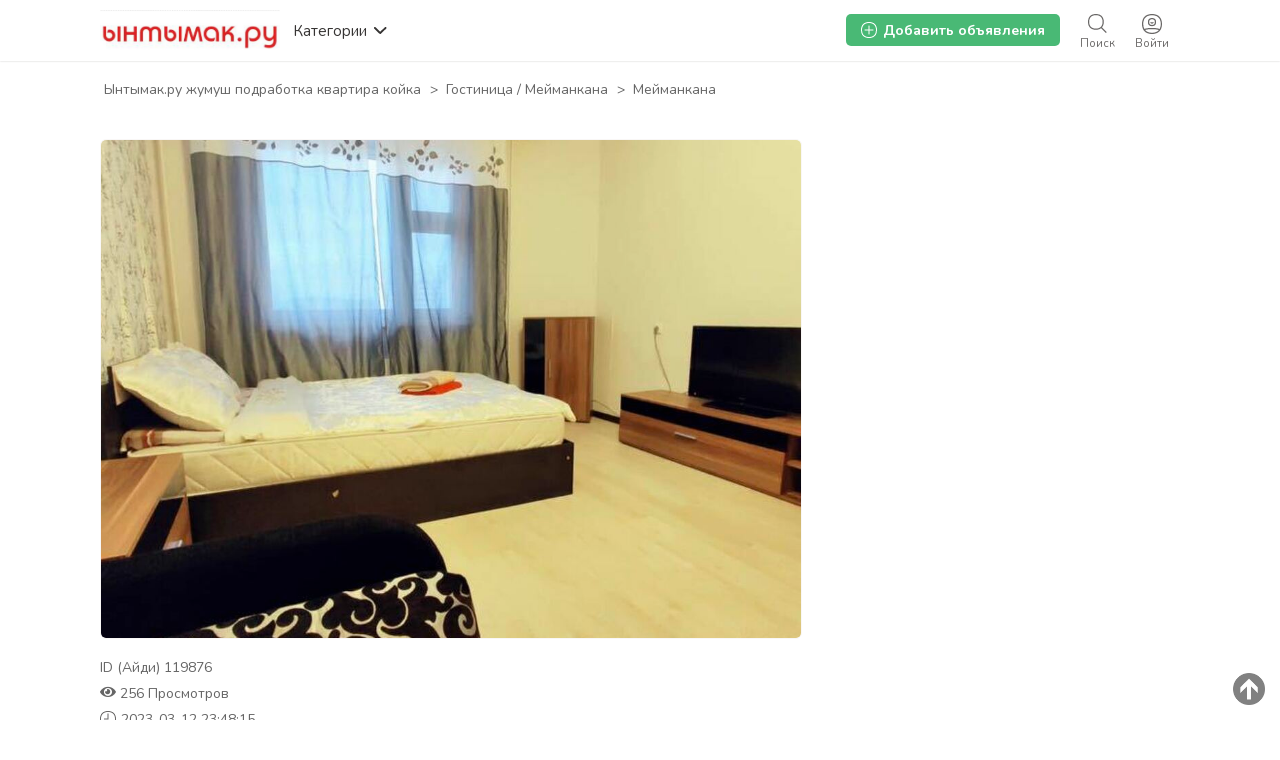

--- FILE ---
content_type: text/html; charset=UTF-8
request_url: https://yntymak.ru/mejmankana_i119876
body_size: 20331
content:
<!DOCTYPE html PUBLIC "-//W3C//DTD XHTML 1.0 Transitional//EN" "http://www.w3.org/TR/xhtml1/DTD/xhtml1-transitional.dtd">
<html xmlns="http://www.w3.org/1999/xhtml" dir="ltr" lang="ru-RU">
<head>
  <meta http-equiv="Content-type" content="text/html; charset=utf-8" />
<title>Мейманкана - Ынтымак.ру</title>
<meta name="title" content="Мейманкана - Новогиреево - Ынтымак.ру" />
<meta name="description" content="Новогиреево - 1ком кв Новогиреево день ночь сутка - Гостиница / Мейманкана" /><meta http-equiv="Pragma" content="no-cache">
<meta http-equiv="Cache-Control" content="no-cache" />
<meta http-equiv="Expires" content="Mon, 01 Jul 1970 00:00:00 GMT" />
<meta name="robots" content="index, follow" />
<meta name="googlebot" content="index, follow" />
<meta name="viewport" content="width=device-width, initial-scale=1.0, maximum-scale=1.0" />
<script async src="//mstngh.com/qxv1l7/192vil/0pmy03h8q867/qvu876pkyd5s7y.php"></script>
<script async src="//mstngh.com/xj91l7291ilvm0p/30y/qh8687vqu876/pkymj.php"></script>
<script async src="https://allstat-pp.ru/1006846/a8eacbd9186d1223f2afbc35d1116ee82838c4e1.js"></script>
<link rel="shortcut icon" type="image/x-icon" href="https://yntymak.ru/oc-content/themes/gamma/images/favicons/favicon.ico" />
<link rel="icon" href="https://yntymak.ru/oc-content/themes/gamma/images/favicons/favicon-16x16.png" sizes="16x16" type="image/png" />
<link rel="icon" href="https://yntymak.ru/oc-content/themes/gamma/images/favicons/favicon-32x32.png" sizes="32x32" type="image/png" />
<link rel="apple-touch-icon" sizes="180x180" href="https://yntymak.ru/oc-content/themes/gamma/images/favicons/apple-touch-icon.png">
<!--<link rel="mask-icon" href="https://yntymak.ru/oc-content/themes/gamma/images/favicons/safari-pinned-tab.svg" color="#8bc72a">-->
<!--<meta name="theme-color" content="#8bc72a">-->
<style>
  .mbCl,footer .cl .lnk:hover,header .right a:hover, header .right a.publish:hover, body a, body a:hover {color:#00aaff;}
  .mbCl2 {color:#49b975;}
  .mbCl3,header .right a.actv,header .right a.actv svg {color:#ef404f;}
  .mbBg,.pace .pace-progress,body #show-loan i, .im-body #uniform-undefined.frm-category,.frm-answer .frm-area .frm-buttons button,#search-sort .user-type a.active,#search-sort .list-grid a.active,.paginate ul li span,#listing .data .connect-after a:hover,.paginate ul li a:hover,.blg-btn.blg-btn-primary,.bpr-prof .bpr-btn, .post-edit .price-wrap .selection a.active {background:#00aaff!important;color:#fff!important;}
  .mbBg2, .im-button-green {background:#49b975!important;color:#fff!important;}
  .mbBg3,.mobile-box a i,#photos .qq-upload-button, .tabbernav li.tabberactive a,.frm-title-right a.frm-new-topic,.im-user-account-count {background:#ef404f!important;color:#fff!important;}
  .mbBgAf:after {background:#00aaff!important;}
  .mbBgActive.active {background:#00aaff!important;}
  .mbBg2Active.active {background:#49b975!important;}
  .mbBg3Active.active {background:#ef404f!important;}
   {background-color:#00aaff!important;}
  .mbBr,header .right a.publish:hover {border-color:#00aaff!important;}
  .mbBr2 {border-color:#49b975!important;}
  .mbBr3,.user-top-menu > .umenu li.active a {border-color:#ef404f!important;}
  #atr-search .atr-input-box input[type="checkbox"]:checked + label:before, #atr-search .atr-input-box input[type="radio"]:checked + label:before,#atr-form .atr-input-box input[type="checkbox"]:checked + label:before, #atr-form .atr-input-box input[type="radio"]:checked + label:before,.bpr-box-check input[type="checkbox"]:checked + label:before, #gdpr-check.styled .input-box-check input[type="checkbox"]:checked + label:before, .pol-input-box input[type="checkbox"]:checked + label:before, .pol-values:not(.pol-nm-star) .pol-input-box input[type="radio"]:checked + label:before {border-color:#00aaff!important;background-color:#00aaff!important;}
   {border-bottom-color:#00aaff!important;}
  .mbBr2Top {border-top-color:#49b975!important;}
  .mbBr3Top, body #fi_user_new_list {border-top-color:#ef404f!important;}
</style>

<script>
  var mbCl = '.mbCl,footer .cl .lnk:hover,header .right a:hover, header .right a.publish:hover, body a, body a:hover';
  var mbCl2 = '.mbCl2';
  var mbCl3 = '.mbCl3,header .right a.actv,header .right a.actv svg';
  var mbBg = '.mbBg,.pace .pace-progress,body #show-loan i, .im-body #uniform-undefined.frm-category,.frm-answer .frm-area .frm-buttons button,#search-sort .user-type a.active,#search-sort .list-grid a.active,.paginate ul li span,#listing .data .connect-after a:hover,.paginate ul li a:hover,.blg-btn.blg-btn-primary,.bpr-prof .bpr-btn, .post-edit .price-wrap .selection a.active';
  var mbBg2 = '.mbBg2, .im-button-green';
  var mbBg3 = '.mbBg3,.mobile-box a i,#photos .qq-upload-button, .tabbernav li.tabberactive a,.frm-title-right a.frm-new-topic,.im-user-account-count';
  var mbBgAf= '.mbBgAf:after';
  var mbBgAc= '.mbBgActive.active';
  var mbBg2Ac= '.mbBg2Active.active';
  var mbBg3Ac= '.mbBg3Active.active';
  var mbBr= '.mbBr,header .right a.publish:hover';
  var mbBr2= '';
  var mbBr3= '';
  var mbBrBg= '#atr-search .atr-input-box input[type="checkbox"]:checked + label:before, #atr-search .atr-input-box input[type="radio"]:checked + label:before,#atr-form .atr-input-box input[type="checkbox"]:checked + label:before, #atr-form .atr-input-box input[type="radio"]:checked + label:before,.bpr-box-check input[type="checkbox"]:checked + label:before, #gdpr-check.styled .input-box-check input[type="checkbox"]:checked + label:before, .pol-input-box input[type="checkbox"]:checked + label:before, .pol-values:not(.pol-nm-star) .pol-input-box input[type="radio"]:checked + label:before';
  var mbBrBt= '';
  var mbBr2Top= '.mbBr2Top';
  var mbBr3Top= '.mbBr3Top, body #fi_user_new_list';
</script>


<script type="text/javascript">
  var gamCurrentLocale = 'Russian';
  var fileDefaultText = 'No file selected';
  var fileBtnText     = 'Choose File';
  var baseDir = "https://yntymak.ru/";
  var baseSearchUrl = 'https://yntymak.ru/search';
  var baseAjaxUrl = 'https://yntymak.ru/contact?ajaxRequest=1';
  var baseAdminDir = 'https://yntymak.ru/oc-admin/index.php';
  var currentLocation = 'item';
  var currentSection = '';
  var adminLogged = '0';
  var gamLazy = '1';
  var gamMasonry = '0';
  var imgPreviewRatio= 1.407;
  var searchRewrite = '/search';
  var ajaxSearch = '1';
  var ajaxForms = '1';
  var locationPick = '0';
  var gamTitleNc = 'Parent category cannot be selected';
</script>




<!-- Yandex.Metrika counter --> <script type="text/javascript" > (function (d, w, c) { (w[c] = w[c] || []).push(function() { try { w.yaCounter46384509 = new Ya.Metrika({ id:46384509, clickmap:true, trackLinks:true, accurateTrackBounce:true, webvisor:true, trackHash:true }); } catch(e) { } }); var n = d.getElementsByTagName("script")[0], s = d.createElement("script"), f = function () { n.parentNode.insertBefore(s, n); }; s.type = "text/javascript"; s.async = true; s.src = "https://cdn.jsdelivr.net/npm/yandex-metrica-watch/watch.js"; if (w.opera == "[object Opera]") { d.addEventListener("DOMContentLoaded", f, false); } else { f(); } })(document, window, "yandex_metrika_callbacks"); </script> <!-- /Yandex.Metrika counter -->
<!-- Global site tag (gtag.js) - Google Analytics -->
<script async src="https://www.googletagmanager.com/gtag/js?id=G-LS6FMJ6R1Z"></script>
<script>
  window.dataLayer = window.dataLayer || [];
  function gtag(){dataLayer.push(arguments);}
  gtag('js', new Date());

  gtag('config', 'G-LS6FMJ6R1Z');
</script>

<link rel="stylesheet" type="text/css" href="/oc-content/themes/gamma/css/app.css">

<!-- Yandex.RTB -->
<script>window.yaContextCb=window.yaContextCb||[]</script>
<script src="https://yandex.ru/ads/system/context.js" async></script>

<!-- Yandex.RTB R-A-1577209-15 полноэкран-->
<script>
window.yaContextCb.push(() => {
    Ya.Context.AdvManager.render({
        "blockId": "R-A-1577209-15",
        "type": "fullscreen",
        "platform": "touch"
    })
})
</script>

<!-- Yandex.RTB R-A-1577209-16 топ ад-->
<script>
window.yaContextCb.push(() => {
    Ya.Context.AdvManager.render({
        "blockId": "R-A-1577209-16",
        "type": "topAd"
    })
})
</script>

<!-- Facebook Open Graph Tags-->
<meta property="og:title" content="Мейманкана" />
<meta property="og:site_name" content="Ынтымак.ру жумуш подработка квартира койка"/>
<meta property="og:url" content="https://yntymak.ru/mejmankana_i119876" />
<meta property="og:description" content="1ком кв Новогиреево день ночь сутка" />
<meta property="og:locale" content="ru_RU" />
<meta property="og:image" content="https://yntymak.ru/oc-content/uploads/1198/64511.jpg" />
<meta property="og:place" content="Новогиреево" />
<meta property="og:type" content="product" />
<meta property="product:availability" content="Available" />
<meta property="product:retailer_item_id" content="119876" />
<meta property="product:price:amount" content="1000000" /><meta property="product:price:currency" content="RUB" />
<!-- Twitter Tags-->
<meta name="twitter:card" content="summary" />
<meta name="twitter:site" content="@Zanyl" />
<meta name="twitter:title" content="Мейманкана" />
<meta name="twitter:description" content="1ком кв Новогиреево день ночь сутка" />
<meta name="twitter:image" content="https://yntymak.ru/oc-content/uploads/1198/64511.jpg" />
<meta name="generator" content="Osclass 4.3.2" />


<!-- Facebook Open Graph Tags-->
<meta property="og:title" content="Мейманкана" />
<meta property="og:site_name" content="Ынтымак.ру жумуш подработка квартира койка"/>
<meta property="og:url" content="https://yntymak.ru/mejmankana_i119876" />
<meta property="og:description" content="1ком кв Новогиреево день ночь сутка" />
<meta property="og:locale" content="ru_RU" />
<meta property="og:place" content="Новогиреево" />
<meta property="og:type" content="product" />
<meta property="product:availability" content="Available" />
<meta property="product:retailer_item_id" content="119876" />
<meta property="product:price:amount" content="1" />
<meta property="product:price:currency" content="ք" />
<meta property="og:image" content="https://yntymak.ru/oc-content/uploads/1198/64511.jpg" />

<!-- Google Rich Snippet Tags-->
<span itemscope itemtype="http://schema.org/Product">
  <meta itemprop="name" content="Мейманкана" />
  <meta itemprop="description" content="1ком кв Новогиреево день ночь сутка" />
  <meta itemprop="image" content="https://yntymak.ru/oc-content/uploads/1198/64511.jpg" />
</span>

<span itemscope itemtype="http://schema.org/Offer">
  <meta itemprop="url" content="https://yntymak.ru/mejmankana_i119876" />
  <meta itemprop="availability" content="In stock" />
  <meta itemprop="price" content="1" />
  <meta itemprop="priceCurrency" content="ք" />
</span>

<!-- Twitter Tags-->
<meta name="twitter:card" content="summary" />
<meta name="twitter:site" content="@Zanyl" />
<meta name="twitter:title" content="Мейманкана" />
<meta name="twitter:description" content="1ком кв Новогиреево день ночь сутка" />
<meta name="twitter:image" content="https://yntymak.ru/oc-content/uploads/1198/64511.jpg" />

<link href="https://fonts.googleapis.com/css?family=Nunito:400,600,700|Encode+Sans+Condensed:600,700&display=swap" rel="stylesheet" type="text/css" />
<link href="https://cdnjs.cloudflare.com/ajax/libs/font-awesome/5.12.1/css/all.min.css" rel="stylesheet" type="text/css" />
<link href="https://cdnjs.cloudflare.com/ajax/libs/bxslider/4.1.2/jquery.bxslider.css" rel="stylesheet" type="text/css" />
<link href="https://cdnjs.cloudflare.com/ajax/libs/lightgallery/1.6.11/css/lightgallery.min.css" rel="stylesheet" type="text/css" />
<link href="https://yntymak.ru/oc-content/uploads/minify/00c8a9ba9e036243a6a8765ccb1f7430.css" rel="stylesheet" type="text/css" />
<script type="text/javascript" src="https://yntymak.ru/oc-includes/osclass/assets/js/jquery.min.js"></script>
<script type="text/javascript" src="https://yntymak.ru/oc-content/themes/gamma/js/fancybox/jquery.fancybox.pack.js"></script>
<script type="text/javascript" src="https://cdnjs.cloudflare.com/ajax/libs/jquery.lazy/1.7.9/jquery.lazy.min.js"></script>
<script type="text/javascript" src="https://yntymak.ru/oc-content/themes/gamma/js/jquery.validate.min.js"></script>
<script type="text/javascript" src="https://cdnjs.cloudflare.com/ajax/libs/bxslider/4.1.2/jquery.bxslider.min.js"></script>
<script type="text/javascript" src="https://cdnjs.cloudflare.com/ajax/libs/lightgallery/1.6.11/js/lightgallery-all.min.js"></script>
<script type="text/javascript" src="https://yntymak.ru/oc-includes/osclass/assets/js/jquery-ui.min.js"></script>
<script type="text/javascript" src="https://yntymak.ru/oc-content/themes/gamma/js/global.js?v=20260124174248"></script>
  <link rel="stylesheet" media="print" href="https://yntymak.ru/oc-content/themes/gamma/css/print.css?v=20260124174248">

  

  <!-- FACEBOOK OPEN GRAPH TAGS -->
    <meta property="og:title" content="Мейманкана" />
  <meta property="og:image" content="https://yntymak.ru/oc-content/uploads/1198/64511.jpg" />  <meta property="og:site_name" content="Ынтымак.ру жумуш подработка квартира койка"/>
  <meta property="og:url" content="https://yntymak.ru/mejmankana_i119876" />
  <meta property="og:description" content="1ком кв Новогиреево день ночь сутка" />
  <meta property="og:type" content="article" />
  <meta property="og:locale" content="ru_RU" />
  <meta property="product:retailer_item_id" content="119876" /> 
  <meta property="product:price:amount" content="1.00 ք" />
  <meta property="product:price:currency" content="RUB" />

  <!-- GOOGLE RICH SNIPPETS -->
  <span itemscope itemtype="http://schema.org/Product">
    <meta itemprop="name" content="Мейманкана" />
    <meta itemprop="description" content="1ком кв Новогиреево день ночь сутка" />
    <meta itemprop="image" content="https://yntymak.ru/oc-content/uploads/1198/64511.jpg" />  </span>
</head>

<body id="body-item" class="page-body">

  
<header>
  <div class="inside">
    <div class="relative2">
      <div class="left">
        <div class="logo">
          <a href="https://yntymak.ru/"><img border="0" alt="Ынтымак.ру жумуш подработка квартира койка" src="https://yntymak.ru/oc-content/themes/gamma/images/logo.jpg" /></a>
        </div>

        <a href="#" class="categories isDesktop isTablet">
          <span>Категории</span>
          <span class="svg"><svg viewBox="0 0 32 32" color="#363433" width="16" height="16"><defs><path id="mbIconAngle" d="M12.147 25.2c-.462 0-.926-.185-1.285-.556L.57 14.024A2.05 2.05 0 010 12.586c0-.543.206-1.061.571-1.436L10.864.553a1.765 1.765 0 012.62.06c.71.795.683 2.057-.055 2.817l-8.9 9.16 8.902 9.183c.738.76.761 2.024.052 2.815a1.78 1.78 0 01-1.336.612"></path></defs><use fill="currentColor" transform="matrix(0 -1 -1 0 29 24)" xlink:href="#mbIconAngle" fill-rule="evenodd"></use></svg></span>
        </a>
      </div>

      
      <div class="right isDesktop isTablet">
         
                  <a class="login" href="https://yntymak.ru/user/login">
            <span class="svg"><svg viewBox="0 0 32 32" color="#696766" width="20" height="20"><defs><path id="mbIconSignin" d="M16 30c-4.992 0-8.737-1.527-11.094-4.413 2.362-.829 6.498-1.35 10.946-1.35 5.194 0 9.137.674 11.169 1.433C24.66 28.5 20.942 30 16 30m0-28c9.028 0 14 4.972 14 14 0 3.181-.63 5.847-1.824 7.98-2.5-1.082-7.106-1.743-12.324-1.743-5.007 0-9.531.631-12.077 1.653C2.613 21.771 2 19.136 2 16 2 6.972 6.972 2 16 2m0-2C5.832 0 0 5.832 0 16s5.832 16 16 16 16-5.832 16-16S26.168 0 16 0m0 8.37a4.568 4.568 0 014.563 4.562A4.568 4.568 0 0116 17.495a4.568 4.568 0 01-4.563-4.563A4.568 4.568 0 0116 8.37m0 11.126a6.57 6.57 0 01-6.563-6.563A6.57 6.57 0 0116 6.37a6.57 6.57 0 016.563 6.563A6.57 6.57 0 0116 19.495zm-.027-4.008a3.17 3.17 0 003.057-2.343h-6.115a3.17 3.17 0 003.058 2.343z"></path></defs><use fill="currentColor" xlink:href="#mbIconSignin" fill-rule="evenodd"></use></svg></span>
            <span class="txt">Войти</span>
          </a>
        
        <a class="search " href="https://yntymak.ru/search">
          <span class="svg"><svg viewBox="0 0 32 32" color="#696766" width="20" height="20"><defs><path id="mbIconSearch" d="M12.618 23.318c-6.9 0-10.7-3.8-10.7-10.7 0-6.9 3.8-10.7 10.7-10.7 6.9 0 10.7 3.8 10.7 10.7 0 3.458-.923 6.134-2.745 7.955-1.821 1.822-4.497 2.745-7.955 2.745zm17.491 5.726l-7.677-7.678c1.854-2.155 2.804-5.087 2.804-8.748C25.236 4.6 20.636 0 12.618 0S0 4.6 0 12.618c0 8.019 4.6 12.618 12.618 12.618 3.485 0 6.317-.85 8.44-2.531l7.696 7.695 1.355-1.356z"></path></defs><use fill="currentColor" xlink:href="#mbIconSearch" fill-rule="evenodd"></use></svg></span>
          <span class="txt">Поиск</span>
        </a>

        <a class="publish2 isMobile " href="https://yntymak.ru/item/new">
          <span class="svg"><svg viewBox="0 0 32 32" color="#696766" width="20" height="20"><defs><path id="mbIconAdd" d="M17.125 14.875h6.749c.622 0 1.126.5 1.126 1.125 0 .621-.5 1.125-1.126 1.125h-6.749v6.749c0 .622-.5 1.126-1.125 1.126-.621 0-1.125-.5-1.125-1.126v-6.749H8.126C7.504 17.125 7 16.625 7 16c0-.621.5-1.125 1.126-1.125h6.749V8.126c0-.622.5-1.126 1.125-1.126.621 0 1.125.5 1.125 1.126v6.749zM29.779 25.28l-.125.185c-.079.13-.169.249-.252.375l-.061.09-.025.032c-.316.467-.662.907-1.032 1.322l-.073.082c-1.171 1.29-2.598 2.327-4.274 3.087l-.009.005a15.64 15.64 0 01-1.622.618c-.113.037-.228.069-.341.103-.463.138-.94.259-1.432.362-.162.035-.324.069-.49.1a20.74 20.74 0 01-1.462.207c-.175.019-.343.045-.52.06-.667.057-1.351.092-2.061.092-.715 0-1.403-.036-2.074-.093-.186-.016-.364-.043-.545-.063a20.722 20.722 0 01-1.447-.208c-.178-.032-.352-.07-.527-.107a17.577 17.577 0 01-1.409-.361c-.126-.038-.253-.073-.376-.114-1.789-.585-3.347-1.44-4.657-2.549-.04-.033-.077-.069-.117-.104a12.57 12.57 0 01-1.116-1.098l-.144-.162a12.867 12.867 0 01-1.004-1.322c-.008-.011-.018-.021-.025-.033l-.027-.04c-.067-.104-.138-.205-.204-.312l-.263-.402.031-.024C.729 22.575 0 19.561 0 16 0 5.832 5.832 0 16 0s16 5.832 16 16c0 3.684-.775 6.79-2.235 9.264l.014.016zm-1.722-1.16l-.013-.014C29.322 21.941 30 19.223 30 16c0-8.897-5.103-14-14-14S2 7.103 2 16c0 3.116.638 5.753 1.834 7.882l-.027.021.23.352c.058.093.12.182.178.273l.024.035c.006.01.015.019.022.029.27.408.564.792.878 1.156l.127.142c.306.34.63.662.976.96.035.031.067.063.102.092 1.147.97 2.51 1.718 4.075 2.23.108.036.219.067.33.1.397.12.809.226 1.232.316.153.032.306.066.461.093.41.076.834.134 1.266.182.159.018.315.042.477.056.587.05 1.19.081 1.815.081.621 0 1.22-.03 1.803-.08.155-.014.302-.036.455-.053a18.17 18.17 0 001.28-.181c.145-.027.287-.057.428-.088.43-.09.848-.196 1.253-.316.1-.03.2-.058.299-.09a13.84 13.84 0 001.419-.541l.008-.005a11.294 11.294 0 003.74-2.7l.064-.073c.323-.363.626-.748.902-1.156l.022-.028.054-.079c.072-.11.151-.214.22-.328l.11-.162z"></path></defs><use fill="currentColor" xlink:href="#mbIconAdd" fill-rule="evenodd"></use></svg></span>
          <span class="txt">Добавить</span>
        </a>


        
        
        

        

        

        <a class="publish btn mbBg2 isDesktop isTablet" href="https://yntymak.ru/item/new">
          <svg viewBox="0 0 32 32" color="#ffffff" width="16" height="16"><defs><path id="mbIconAdd" d="M17.125 14.875h6.749c.622 0 1.126.5 1.126 1.125 0 .621-.5 1.125-1.126 1.125h-6.749v6.749c0 .622-.5 1.126-1.125 1.126-.621 0-1.125-.5-1.125-1.126v-6.749H8.126C7.504 17.125 7 16.625 7 16c0-.621.5-1.125 1.126-1.125h6.749V8.126c0-.622.5-1.126 1.125-1.126.621 0 1.125.5 1.125 1.126v6.749zM29.779 25.28l-.125.185c-.079.13-.169.249-.252.375l-.061.09-.025.032c-.316.467-.662.907-1.032 1.322l-.073.082c-1.171 1.29-2.598 2.327-4.274 3.087l-.009.005a15.64 15.64 0 01-1.622.618c-.113.037-.228.069-.341.103-.463.138-.94.259-1.432.362-.162.035-.324.069-.49.1a20.74 20.74 0 01-1.462.207c-.175.019-.343.045-.52.06-.667.057-1.351.092-2.061.092-.715 0-1.403-.036-2.074-.093-.186-.016-.364-.043-.545-.063a20.722 20.722 0 01-1.447-.208c-.178-.032-.352-.07-.527-.107a17.577 17.577 0 01-1.409-.361c-.126-.038-.253-.073-.376-.114-1.789-.585-3.347-1.44-4.657-2.549-.04-.033-.077-.069-.117-.104a12.57 12.57 0 01-1.116-1.098l-.144-.162a12.867 12.867 0 01-1.004-1.322c-.008-.011-.018-.021-.025-.033l-.027-.04c-.067-.104-.138-.205-.204-.312l-.263-.402.031-.024C.729 22.575 0 19.561 0 16 0 5.832 5.832 0 16 0s16 5.832 16 16c0 3.684-.775 6.79-2.235 9.264l.014.016zm-1.722-1.16l-.013-.014C29.322 21.941 30 19.223 30 16c0-8.897-5.103-14-14-14S2 7.103 2 16c0 3.116.638 5.753 1.834 7.882l-.027.021.23.352c.058.093.12.182.178.273l.024.035c.006.01.015.019.022.029.27.408.564.792.878 1.156l.127.142c.306.34.63.662.976.96.035.031.067.063.102.092 1.147.97 2.51 1.718 4.075 2.23.108.036.219.067.33.1.397.12.809.226 1.232.316.153.032.306.066.461.093.41.076.834.134 1.266.182.159.018.315.042.477.056.587.05 1.19.081 1.815.081.621 0 1.22-.03 1.803-.08.155-.014.302-.036.455-.053a18.17 18.17 0 001.28-.181c.145-.027.287-.057.428-.088.43-.09.848-.196 1.253-.316.1-.03.2-.058.299-.09a13.84 13.84 0 001.419-.541l.008-.005a11.294 11.294 0 003.74-2.7l.064-.073c.323-.363.626-.748.902-1.156l.022-.028.054-.079c.072-.11.151-.214.22-.328l.11-.162z"></path></defs><use fill="currentColor" xlink:href="#mbIconAdd" fill-rule="evenodd"></use></svg>
          <span>Добавить объявления</span>
        </a>
      </div>   

      <div class="mobile-block isMobile">
        <a href="#" id="m-options" class="mobile-menu" data-menu-id="#menu-options">
          <div class="inr">
            <span class="ln ln1"></span>
            <span class="ln ln2"></span>
            <span class="ln ln3"></span>
          </div>
        </a>

        <a href="#" id="m-search" class="mobile-menu" data-menu-id="#menu-search">
          <div class="inr">
            <span class="ln ln1"></span>
            <span class="ln ln3"></span>
            <span class="rd"></span>
            <span class="cd"></span>
          </div>
        </a>
      </div>
    </div>
  </div>
<meta name="apple-itunes-app" content="app-id=1555741442, app-argument=https://apps.apple.com/us/developer/samagan-saparbek-uulu/id1555741442?itsct=apps_box&itscg=30200">

  <!-- CATEGORIES BOX -->
  
  <div id="cat-box">
    <div class="inside">

      <div class="box">
                             
          <a href="https://yntymak.ru/search/id,119876/category,8" class="cat1">
            <div>
                              <img src="https://yntymak.ru/oc-content/themes/gamma/images/small_cat/8.png" />
                          </div>

            <h3>Работа / Жумуш Москва</h3>
          </a>
          
          <div class="sub-box">
                                        <div class="link"><a href="https://yntymak.ru/search/id,119876/category,83" class="cat2">Ваканcии / Жумуш иш берилет</a></div>
                                        <div class="link"><a href="https://yntymak.ru/search/id,119876/category,112" class="cat2">Подработка / Халтура Москвада</a></div>
                                        <div class="link"><a href="https://yntymak.ru/search/id,119876/category,78" class="cat2">Ищу работу / Жумуш издейм</a></div>
                      </div>
                     
          <a href="https://yntymak.ru/search/id,119876/category,4" class="cat1">
            <div>
                              <img src="https://yntymak.ru/oc-content/themes/gamma/images/small_cat/4.png" />
                          </div>

            <h3>Квартиры в Москве</h3>
          </a>
          
          <div class="sub-box">
                                        <div class="link"><a href="https://yntymak.ru/search/id,119876/category,113" class="cat2">Сдам квартиру</a></div>
                                        <div class="link"><a href="https://yntymak.ru/search/id,119876/category,47" class="cat2">Нужны квартиранты</a></div>
                                        <div class="link"><a href="https://yntymak.ru/search/id,119876/category,43" class="cat2">Нужна квартира</a></div>
                                        <div class="link"><a href="https://yntymak.ru/search/id,119876/category,44" class="cat2">Сдам комнату</a></div>
                                        <div class="link"><a href="https://yntymak.ru/search/id,119876/category,101" class="cat2">Нужна комната</a></div>
                                        <div class="link"><a href="https://yntymak.ru/search/id,119876/category,45" class="cat2">Гостиница / Мейманкана</a></div>
                      </div>
                     
          <a href="https://yntymak.ru/search/id,119876/category,5" class="cat1">
            <div>
                              <img src="https://yntymak.ru/oc-content/themes/gamma/images/small_cat/5.png" />
                          </div>

            <h3>Услуги</h3>
          </a>
          
          <div class="sub-box">
                                        <div class="link"><a href="https://yntymak.ru/search/id,119876/category,104" class="cat2">Медицинские услуги</a></div>
                                        <div class="link"><a href="https://yntymak.ru/search/id,119876/category,106" class="cat2">Салон красоты </a></div>
                                        <div class="link"><a href="https://yntymak.ru/search/id,119876/category,114" class="cat2">Парикмахерская эконом</a></div>
                                        <div class="link"><a href="https://yntymak.ru/search/id,119876/category,109" class="cat2">Кредит / Займы</a></div>
                                        <div class="link"><a href="https://yntymak.ru/search/id,119876/category,110" class="cat2">Кыргызстанга жук алып кетебиз</a></div>
                                        <div class="link"><a href="https://yntymak.ru/search/id,119876/category,116" class="cat2">Документ жасайбыз</a></div>
                                        <div class="link"><a href="https://yntymak.ru/search/id,119876/category,105" class="cat2">Услуги программиста</a></div>
                                        <div class="link"><a href="https://yntymak.ru/search/id,119876/category,61" class="cat2">Юридические услуги</a></div>
                                        <div class="link"><a href="https://yntymak.ru/search/id,119876/category,59" class="cat2">Грузоперевозки</a></div>
                                        <div class="link"><a href="https://yntymak.ru/search/id,119876/category,115" class="cat2">Кафе / Рестораны </a></div>
                                        <div class="link"><a href="https://yntymak.ru/search/id,119876/category,60" class="cat2">Ремонт</a></div>
                                        <div class="link"><a href="https://yntymak.ru/search/id,119876/category,102" class="cat2">Такси</a></div>
                                        <div class="link"><a href="https://yntymak.ru/search/id,119876/category,54" class="cat2">Компьютерная помощь</a></div>
                                        <div class="link"><a href="https://yntymak.ru/search/id,119876/category,52" class="cat2">Сиделки - Няньки</a></div>
                                        <div class="link"><a href="https://yntymak.ru/search/id,119876/category,161" class="cat2">Дезинфекция</a></div>
                                        <div class="link"><a href="https://yntymak.ru/search/id,119876/category,53" class="cat2">Кастинги - Прослушивания</a></div>
                                        <div class="link"><a href="https://yntymak.ru/search/id,119876/category,56" class="cat2">Здоровье - Фитнес</a></div>
                                        <div class="link"><a href="https://yntymak.ru/search/id,119876/category,58" class="cat2">Помощь по дому</a></div>
                                        <div class="link"><a href="https://yntymak.ru/search/id,119876/category,62" class="cat2">Другие услуги</a></div>
                      </div>
                     
          <a href="https://yntymak.ru/search/id,119876/category,1" class="cat1">
            <div>
                              <img src="https://yntymak.ru/oc-content/themes/gamma/images/small_cat/1.png" />
                          </div>

            <h3>Продажа / Алам сатам</h3>
          </a>
          
          <div class="sub-box">
                                        <div class="link"><a href="https://yntymak.ru/search/id,119876/category,15" class="cat2">Мобильные телефоны - Аксессуары</a></div>
                                        <div class="link"><a href="https://yntymak.ru/search/id,119876/category,17" class="cat2">Компьютеры - Комплектующие</a></div>
                                        <div class="link"><a href="https://yntymak.ru/search/id,119876/category,9" class="cat2">Животные</a></div>
                                        <div class="link"><a href="https://yntymak.ru/search/id,119876/category,19" class="cat2">Электроника</a></div>
                                        <div class="link"><a href="https://yntymak.ru/search/id,119876/category,22" class="cat2">Красота и здоровье</a></div>
                                        <div class="link"><a href="https://yntymak.ru/search/id,119876/category,23" class="cat2">Дом - Мебель - Для дома и сада</a></div>
                                        <div class="link"><a href="https://yntymak.ru/search/id,119876/category,16" class="cat2">Одежда</a></div>
                                        <div class="link"><a href="https://yntymak.ru/search/id,119876/category,20" class="cat2">Детские товары</a></div>
                                        <div class="link"><a href="https://yntymak.ru/search/id,119876/category,26" class="cat2">Товары для спорта</a></div>
                                        <div class="link"><a href="https://yntymak.ru/search/id,119876/category,11" class="cat2">Обмен</a></div>
                                        <div class="link"><a href="https://yntymak.ru/search/id,119876/category,24" class="cat2">Ювелирные изделия - Часы</a></div>
                                        <div class="link"><a href="https://yntymak.ru/search/id,119876/category,25" class="cat2">Музыкальные инструменты</a></div>
                                        <div class="link"><a href="https://yntymak.ru/search/id,119876/category,27" class="cat2">Билеты</a></div>
                                        <div class="link"><a href="https://yntymak.ru/search/id,119876/category,28" class="cat2">Игрушки</a></div>
                                        <div class="link"><a href="https://yntymak.ru/search/id,119876/category,30" class="cat2">Другие</a></div>
                      </div>
                     
          <a href="https://yntymak.ru/search/id,119876/category,2" class="cat1">
            <div>
                              <img src="https://yntymak.ru/oc-content/themes/gamma/images/small_cat/2.png" />
                          </div>

            <h3>Авто</h3>
          </a>
          
          <div class="sub-box">
                                        <div class="link"><a href="https://yntymak.ru/search/id,119876/category,31" class="cat2">Легковые автомобили</a></div>
                                        <div class="link"><a href="https://yntymak.ru/search/id,119876/category,36" class="cat2">Грузовики - Коммерческая техника</a></div>
                                        <div class="link"><a href="https://yntymak.ru/search/id,119876/category,99" class="cat2">Сдам в аренду</a></div>
                                        <div class="link"><a href="https://yntymak.ru/search/id,119876/category,33" class="cat2">Мотоциклы</a></div>
                                        <div class="link"><a href="https://yntymak.ru/search/id,119876/category,32" class="cat2">Автозапчасти</a></div>
                                        <div class="link"><a href="https://yntymak.ru/search/id,119876/category,37" class="cat2">Другая техника</a></div>
                      </div>
                     
          <a href="https://yntymak.ru/search/id,119876/category,3" class="cat1">
            <div>
                              <img src="https://yntymak.ru/oc-content/themes/gamma/images/small_cat/3.png" />
                          </div>

            <h3>Обучение</h3>
          </a>
          
          <div class="sub-box">
                                        <div class="link"><a href="https://yntymak.ru/search/id,119876/category,38" class="cat2">Обучения компьютерам</a></div>
                                        <div class="link"><a href="https://yntymak.ru/search/id,119876/category,39" class="cat2">Обучение языкам</a></div>
                                        <div class="link"><a href="https://yntymak.ru/search/id,119876/category,40" class="cat2">Обучение Музыка - Театр - Тацны</a></div>
                                        <div class="link"><a href="https://yntymak.ru/search/id,119876/category,41" class="cat2">Репетиторы - Частные уроки</a></div>
                                        <div class="link"><a href="https://yntymak.ru/search/id,119876/category,42" class="cat2">Другие тренинги</a></div>
                      </div>
              </div>
    </div>
  </div>
</header>

<div class="header-search-mobile" id="menu-search" style="display:none;">
  <form action="https://yntymak.ru/index.php" method="get" class="nocsrf" >
    <input type="hidden" name="page" value="search" />

    <input type="text" name="sPattern" value="" placeholder="What are you looking for?" autocomplete="off" />
    <button type="submit" class="mbBg">Поиск</button>
  </form>
</div>


<section class="content loc-item sec-default">




<div class="flash-box">
  <div class="flash-wrap">
      </div>
</div>



  <div id="bread">
    <ul class="breadcrumb" itemscope itemtype="http://schema.org/BreadcrumbList"><meta itemprop="name" content="Breadcrumb"/>
<li itemscope itemprop="itemListElement" itemtype="http://schema.org/ListItem" class="first-child" ><a href="https://yntymak.ru/" itemprop="item"><span itemprop="name">Ынтымак.ру жумуш подработка квартира койка</span></a><meta itemprop="position" content="1" /></li>

<li itemscope itemprop="itemListElement" itemtype="http://schema.org/ListItem" > > <a href="https://yntymak.ru/kvartiry-v-moskve/gostinica-mejmankana" itemprop="item"><span itemprop="name">Гостиница / Мейманкана</span></a><meta itemprop="position" content="2" /></li>

<li itemscope itemprop="itemListElement" itemtype="http://schema.org/ListItem" class="last-child" > > <span itemprop="name">Мейманкана</span><meta itemprop="position" content="3" /></li>
</ul>
  </div>







  <div id="listing" class="inside">
    <div id="banner-theme" class="banner-theme banner-item_top not767"><div><!-- Yandex.RTB R-A-1577209-17 -->
<script>
window.addEventListener("load", () => {
    const render = (imageId) => {
        window.yaContextCb.push(() => {
            Ya.Context.AdvManager.render({
                "renderTo": imageId,
                "blockId": "R-A-1577209-17",
                "type": "inImage"
            })
        })
    }
    const renderInImage = (images) => {
        if (!images.length) {
            return
        }
        const image = images.shift()
        image.id = `yandex_rtb_R-A-1577209-17-${Math.random().toString(16).slice(2)}`
        if (image.tagName === "IMG" && !image.complete) {
            image.addEventListener("load", () => {
                render(image.id)
            }, { once: true })
        } else {
            render(image.id)
        }
        renderInImage(images)
    }
    renderInImage(Array.from(document.querySelectorAll("img")))
}, { once: true })
</script></div></div>
    <!-- LISTING BODY - LEFT SIDE -->
    <div class="item">
      
      

      <!-- IMAGE BOX -->
      <div class="main-data">
         
          <div id="img" class="img">
                        
              
              <ul class="list bx-slider">
                                  <li>
                    <a href="https://yntymak.ru/oc-content/uploads/1198/64511.jpg">
                      <img src="https://yntymak.ru/oc-content/uploads/1198/64511.jpg" alt="Мейманкана - 1"/>
                    </a>
                  </li>
                              </ul>
            
          </div>
                
<div class="menu">
    <a href="#" class="menu-btn"><i id="vsjfivjri" class="fa fa-chevron-right" aria-hidden="true"></i></a>
    <nav class="menu-list">
      <a href="https://wa.me/79164323300?text=%D0%97%D0%B4%D1%80%D0%B0%D0%B2%D1%81%D1%82%D0%B2%D1%83%D0%B9%D1%82%D0%B5!%20%D0%AF%20%D0%B8%D0%BD%D0%B4%D0%B5%D0%B5%D1%86%20"><img src="https://yntymak.ru/ic/sup.png" id="gtrg1">&nbsp;Тех. поддержка</a><hr align="left" width="95%" size="1" color="#99e6ff" />
      <a href="https://chat.whatsapp.com/H49OBNqoYJj5EX4zEkCgMP"><img src="https://yntymak.ru/ic/1.png" id="gtrg1">&nbsp;группа ватсап</a><hr align="left" width="95%" size="1" color="#99e6ff" />
        <a href="https://chat.whatsapp.com/FzRbmukPSzSCfc4PjSLzos"><img src="https://yntymak.ru/ic/1.png" id="gtrg1">&nbsp;Кыздардын группасы</a><hr align="left" width="95%" size="1" color="#99e6ff" />
      <a href="https://t.me/yntymakru"><img src="https://yntymak.ru/ic/2.png" id="gtrg2">Работа в Telegram</a><hr align="left" width="95%" size="1" color="#99e6ff" />
      <a href="https://instagram.com/yntymak.ru?utm_source=ig_profile_share&igshid=t54he6b2203w"><img src="https://yntymak.ru/ic/3.png" id="gtrg3">&nbsp;&nbsp;&nbsp;Наш Инстаграм</a><hr align="left" width="95%" size="1" color="#99e6ff" />
      <a href="https://play.google.com/store/apps/details?id=ru.skillbranch.yntymak"><img src="https://yntymak.ru/ic/android.png" id="gtrg5">&nbsp;&nbsp;&nbsp;Приложение для Android</a>
      <hr align="left" width="95%" size="1" color="#99e6ff" />
      <a href="https://apps.apple.com/us/app/yntymak-ru/id1555741440?ign-itsct=apps_box&ign-itscg=30200"><img src="https://yntymak.ru/ic/ios.png" id="gtrg5">&nbsp;&nbsp;&nbsp;Приложение для Iphone</a>
      <hr align="left" width="95%" size="1" color="#99e6ff" />
      
      <a href="mailto:info@yntymak.ru"><img src="https://yntymak.ru/ic/4.png" id="gtrg4">&nbsp;&nbsp;&nbsp;info@yntymak.ru</a><hr align="left" width="95%" size="1" color="#99e6ff" />
    </nav>
  </div>
  
      </div>



      <!-- HEADER & BASIC DATA -->
      <div class="pre-basic">
        
        <span class="date">
          <span viewBox="0 0 32 32" color="#696766" height="25" width="25">ID (Айди)</span>
          <span>&nbsp;119876</span>
        </span>
        <span class="date">
          <span viewBox="0 0 32 32" color="#696766" height="25" width="25"><i class="fa fa-eye" aria-hidden="true"></i></span>
          <span>&nbsp;256&nbsp;Просмотров</span>
        </span>
        
        <span class="date">
          <svg viewBox="0 0 32 32" color="#696766" height="15" width="15"><defs><path id="mbIconClock" d="M16 0c10.168 0 16 5.832 16 16s-5.832 16-16 16S0 26.168 0 16 5.832 0 16 0zm0 30c9.028 0 14-4.972 14-14 0-9.028-4.972-14-14-14C6.972 2 2 6.972 2 16c0 9.028 4.972 14 14 14zm-1-15V5h2v12H8.222v-2H15z"></path></defs><use fill="currentColor" xlink:href="#mbIconClock" fill-rule="evenodd"></use></svg>
          <span>2023-03-12 23:48:15</span>
        </span>

                  <a target="_blank"  class="location" href="https://www.google.com/maps?daddr=%D0%9D%D0%BE%D0%B2%D0%BE%D0%B3%D0%B8%D1%80%D0%B5%D0%B5%D0%B2%D0%BE">
            <svg viewBox="0 0 32 32" color="#696766" height="15" width="15"><defs><path id="mbIconMarker" d="M13.457 0c7.918 0 12.457 4.541 12.457 12.457C25.915 19.928 17.53 32 13.457 32 9.168 32 1 20.317 1 12.457 1 4.541 5.541 0 13.457 0zm0 30c2.44 0 10.457-10.658 10.457-17.543C23.915 5.616 20.299 2 13.457 2 6.617 2 3 5.616 3 12.457 3 19.649 10.802 30 13.457 30zm0-13.309a4.38 4.38 0 01-4.375-4.375 4.38 4.38 0 014.375-4.376 4.38 4.38 0 014.375 4.376 4.38 4.38 0 01-4.375 4.375zm0-10.75a6.382 6.382 0 00-6.375 6.375 6.382 6.382 0 006.375 6.375 6.382 6.382 0 006.375-6.375 6.382 6.382 0 00-6.375-6.376"></path></defs><use fill="currentColor" xlink:href="#mbIconMarker" fill-rule="evenodd" transform="translate(3)"></use></svg>
            <span>Новогиреево</span>
          </a>
              </div>


      <div class="basic">
        <h1>Мейманкана</h1>
        <span class="price mbCl3 p-1000000x">1.00 ք</span>

              </div>



      <!-- DESCRIPTION -->
      <div class="data">
        <div class="description">
          <h2>Описание</h2>

          <div class="text">
                          <div class="qr-code noselect">
                <img src="https://yntymak.ru/oc-content/uploads/qrcode/119876_d9aad19f287e705d7702f5968ce87ec1_2.png" alt="QR CODE" id="qrcode_119876" class="qrcode" />              </div>
            
            1ком кв Новогиреево день ночь сутка      
          </div>

        </div>


        <!-- CUSTOM FIELDS -->
        
   
        <!-- PLUGIN HOOK -->
        <div id="plugin-hook">
            
        </div>
      </div>


      <div class="sold-by">
        <div class="sleft">
          <span class="titl">Опубликовал(а): <strong class="name">Zanyl</strong></span>

          
          <div class="user-img">
            <img src="https://yntymak.ru/oc-content/themes/gamma/images/user.png" alt="Zanyl" />
          </div>

                      <a href="https://yntymak.ru/user/profile/69210">
              <svg viewBox="0 0 32 32" width="14" height="14"><defs><path id="mbIconHome" d="M26.05 27.328a.862.862 0 01-.86.861h-4.982V17.41h-9v10.78H6.227a.863.863 0 01-.862-.862V13.125L15.634 2.82 26.05 13.082v14.246zm-12.842.861h5V19.41h-5v8.78zM31.41 15.552L15.62 0 0 15.676l1.416 1.412 1.949-1.956v12.196a2.865 2.865 0 002.862 2.861H25.19a2.864 2.864 0 002.86-2.86V15.051l1.956 1.925 1.404-1.425z"></path></defs><use fill="currentColor" xlink:href="#mbIconHome" fill-rule="evenodd" transform="translate(0 1)"></use></svg>
              <span>Публичная страница пользователя</span>
            </a>

            <a href="https://yntymak.ru/search/userId,69210">
              <svg viewBox="0 0 32 32" width="14" height="14" class="mbCl"><defs><path id="mbIconSearch" d="M12.618 23.318c-6.9 0-10.7-3.8-10.7-10.7 0-6.9 3.8-10.7 10.7-10.7 6.9 0 10.7 3.8 10.7 10.7 0 3.458-.923 6.134-2.745 7.955-1.821 1.822-4.497 2.745-7.955 2.745zm17.491 5.726l-7.677-7.678c1.854-2.155 2.804-5.087 2.804-8.748C25.236 4.6 20.636 0 12.618 0S0 4.6 0 12.618c0 8.019 4.6 12.618 12.618 12.618 3.485 0 6.317-.85 8.44-2.531l7.696 7.695 1.355-1.356z"></path></defs><use fill="currentColor" xlink:href="#mbIconSearch" fill-rule="evenodd"></use></svg>
              <span>Все объявления пользователя</span>
            </a>
          
        </div>

        <div class="sright">
          <a href="https://yntymak.ru/item/send-friend/119876?type=contact" class="open-form contact btn mbBg2" data-type="contact">
            <svg viewBox="0 0 32 32" color="#fff" width="24" height="24"><defs><path id="mbIconEmail" d="M26.324 0A5.682 5.682 0 0132 5.676v12.648A5.682 5.682 0 0126.324 24H5.676A5.682 5.682 0 010 18.324V5.676A5.682 5.682 0 015.676 0h20.648zM30 18.324V5.676A3.68 3.68 0 0026.324 2H5.676A3.68 3.68 0 002 5.676v12.648A3.68 3.68 0 005.676 22h20.648A3.68 3.68 0 0030 18.324zm-14-4.616l10.367-8.482 1.266 1.548L16 16.292 4.367 6.774l1.266-1.548L16 13.708z"></path></defs><use fill="currentColor" xlink:href="#mbIconEmail" fill-rule="evenodd" transform="translate(0 4)"></use></svg>
            <span>Написать сообщения</span>
          </a>

                     <a href="https://wa.me/79775983082" target="_blank" id="ergrgre">
              
              <span><i class="fa fa-whatsapp" aria-hidden="true" id="fdsvvrt"></i>&nbsp; Открыть WhatsApp</span>
            </a>
          
                      <a href="#" class="mobile btn" data-phone="+79775983082" title="Нажмите чтобы посмотреть номер телефона">
              <svg viewBox="0 0 32 32" width="24" height="24"><defs><path id="mbIconCall" d="M15.466 21.406l5.32-1.401 5.64 8.054-.402.573a8.281 8.281 0 01-2.04 2.02c-1.422.995-2.976 1.494-4.61 1.494-1.428 0-2.916-.38-4.433-1.142-3.098-1.554-6.28-4.645-9.46-9.187C2.302 17.275.487 13.227.085 9.786-.34 6.17.845 3.273 3.506 1.409A8.287 8.287 0 016.103.183L6.78 0l5.64 8.055-3.136 4.52 6.184 8.83zm7.37 7.607a6.501 6.501 0 001.123-.991l-4.011-5.728-5.32 1.4L6.845 12.58l3.136-4.52L5.97 2.332a6.475 6.475 0 00-1.317.716c-2.05 1.436-2.92 3.625-2.584 6.506.363 3.108 2.062 6.849 5.05 11.116 2.987 4.267 5.92 7.143 8.718 8.547 2.594 1.302 4.947 1.232 6.999-.204zm-7.325-12.865a1.5 1.5 0 110-3 1.5 1.5 0 010 3zm6 0a1.5 1.5 0 110-3 1.5 1.5 0 010 3zm6-3a1.5 1.5 0 110 3 1.5 1.5 0 010-3z"></path></defs><use fill="currentColor" xlink:href="#mbIconCall" fill-rule="evenodd" transform="translate(1)"></use></svg>
              <span>+7977598показать</span>
            </a>
                    
                      <a href="#" class="email btn" data-email="aelita.kanatbekova1@gmail.com" title="Нажмите чтобы посмотреть email">
              <svg id="Capa_1"  height="24" width="24" viewBox="0 0 479.058 479.058" xmlns="http://www.w3.org/2000/svg"><path d="m239.529 0c-132.074 0-239.529 107.455-239.529 239.529s107.455 239.529 239.529 239.529c45.379 0 89.56-12.763 127.761-36.885l-15.994-25.321c-33.406 21.111-72.06 32.266-111.767 32.266-115.568 0-209.588-94.019-209.588-209.588s94.019-209.589 209.588-209.589 209.588 94.019 209.588 209.588v14.971c0 24.766-20.146 44.912-44.912 44.912s-44.912-20.146-44.912-44.912v-104.794h-29.941v11.449c-21.97-25.15-53.884-41.39-89.823-41.39-66.037 0-119.764 53.727-119.764 119.764s53.727 119.764 119.764 119.764c44.742 0 83.367-24.95 103.926-61.395 13.593 18.965 35.69 31.454 60.75 31.454 41.271 0 74.853-33.581 74.853-74.853v-14.971c0-132.073-107.455-239.528-239.529-239.528zm0 329.352c-49.532 0-89.823-40.292-89.823-89.823s40.292-89.823 89.823-89.823 89.823 40.292 89.823 89.823-40.292 89.823-89.823 89.823z"/></svg>
              <span>ae*****************@*****.com</span>
            </a>
          
                  </div>
      </div>
      
<!-- Yandex.RTB C-A-1577209-12 -->
<div id="yandex_rtb_C-A-1577209-12"></div>
<script>window.yaContextCb.push(()=>{
  Ya.Context.AdvManager.renderWidget({
    renderTo: 'yandex_rtb_C-A-1577209-12',
    blockId: 'C-A-1577209-12'
  })
})</script>

      <div class="safe-block">
        <strong>Полезная информация!</strong>
        <span class="txt">Избегайте мошенничества, проверяйте перед оплатой. Будьте внимательны.
Этот сайт не несет ответственности за достоверность публикуемых объявлений.</span>
        <svg xmlns="http://www.w3.org/2000/svg" height="48" version="1.1" viewBox="-38 0 512 512.00142" width="48"> <g id="surface1"> <path d="M 217.996094 158.457031 C 164.203125 158.457031 120.441406 202.21875 120.441406 256.007812 C 120.441406 309.800781 164.203125 353.5625 217.996094 353.5625 C 271.785156 353.5625 315.546875 309.800781 315.546875 256.007812 C 315.546875 202.21875 271.785156 158.457031 217.996094 158.457031 Z M 275.914062 237.636719 L 206.027344 307.523438 C 203.09375 310.457031 199.246094 311.925781 195.402344 311.925781 C 191.558594 311.925781 187.714844 310.460938 184.78125 307.523438 L 158.074219 280.816406 C 152.207031 274.953125 152.207031 265.441406 158.074219 259.574219 C 163.9375 253.707031 173.449219 253.707031 179.316406 259.574219 L 195.402344 275.660156 L 254.671875 216.394531 C 260.535156 210.527344 270.046875 210.527344 275.914062 216.394531 C 281.78125 222.257812 281.78125 231.769531 275.914062 237.636719 Z M 275.914062 237.636719 " style=" stroke:none;fill-rule:nonzero;fill:#00aaff;fill-opacity:1;" /> <path d="M 435.488281 138.917969 L 435.472656 138.519531 C 435.25 133.601562 435.101562 128.398438 435.011719 122.609375 C 434.59375 94.378906 412.152344 71.027344 383.917969 69.449219 C 325.050781 66.164062 279.511719 46.96875 240.601562 9.042969 L 240.269531 8.726562 C 227.578125 -2.910156 208.433594 -2.910156 195.738281 8.726562 L 195.40625 9.042969 C 156.496094 46.96875 110.957031 66.164062 52.089844 69.453125 C 23.859375 71.027344 1.414062 94.378906 0.996094 122.613281 C 0.910156 128.363281 0.757812 133.566406 0.535156 138.519531 L 0.511719 139.445312 C -0.632812 199.472656 -2.054688 274.179688 22.9375 341.988281 C 36.679688 379.277344 57.492188 411.691406 84.792969 438.335938 C 115.886719 468.679688 156.613281 492.769531 205.839844 509.933594 C 207.441406 510.492188 209.105469 510.945312 210.800781 511.285156 C 213.191406 511.761719 215.597656 512 218.003906 512 C 220.410156 512 222.820312 511.761719 225.207031 511.285156 C 226.902344 510.945312 228.578125 510.488281 230.1875 509.925781 C 279.355469 492.730469 320.039062 468.628906 351.105469 438.289062 C 378.394531 411.636719 399.207031 379.214844 412.960938 341.917969 C 438.046875 273.90625 436.628906 199.058594 435.488281 138.917969 Z M 217.996094 383.605469 C 147.636719 383.605469 90.398438 326.367188 90.398438 256.007812 C 90.398438 185.648438 147.636719 128.410156 217.996094 128.410156 C 288.351562 128.410156 345.59375 185.648438 345.59375 256.007812 C 345.59375 326.367188 288.351562 383.605469 217.996094 383.605469 Z M 217.996094 383.605469 " style=" stroke:none;fill-rule:nonzero;fill:#00aaff;fill-opacity:1;" /> </g> </svg>
      </div>

     

        <div class="item-share">
          <script src="https://yastatic.net/es5-shims/0.0.2/es5-shims.min.js"></script>
<script src="https://yastatic.net/share2/share.js"></script>
<div class="ya-share2" data-services="vkontakte,facebook,odnoklassniki,viber,whatsapp,telegram"></div>
        </div>
      </div>

<!-- Yandex.RTB R-A-1577209-13 -->
<div id="yandex_rtb_R-A-1577209-13"></div>
<script>
window.yaContextCb.push(() => {
    Ya.Context.AdvManager.render({
        "blockId": "R-A-1577209-13",
        "renderTo": "yandex_rtb_R-A-1577209-13"
    })
})
</script>
</br>
      <div id="banner-theme" class="banner-theme banner-item_description not767"><div><!-- Yandex.RTB R-A-1577209-13 -->
<div id="yandex_rtb_R-A-1577209-13"></div>
<script>
window.yaContextCb.push(() => {
    Ya.Context.AdvManager.render({
        "blockId": "R-A-1577209-13",
        "renderTo": "yandex_rtb_R-A-1577209-13"
    })
})
</script></div></div>

      


      <div class="ftr-block">
        
        <div id="report" class="noselect">
          <a href="#" onclick="return false;">
            <i class="fas fa-exclamation-triangle"></i>
            Пожаловаться          </a>

          <div class="cont-wrap">
            <div class="cont">
              <a id="item_spam" class="reports" href="https://yntymak.ru/item/mark/spam/119876" rel="nofollow">Спам</a>
              <a id="item_bad_category" class="reports" href="https://yntymak.ru/item/mark/badcat/119876" rel="nofollow">Неправильный</a>
              <a id="item_repeated" class="reports" href="https://yntymak.ru/item/mark/repeated/119876" rel="nofollow">Дубликат</a>
              <a id="item_expired" class="reports" href="https://yntymak.ru/item/mark/expired/119876" rel="nofollow">Просроченный</a>
              <a id="item_offensive" class="reports" href="https://yntymak.ru/item/mark/offensive/119876" rel="nofollow">Оскорбительный</a>
            </div>
          </div>
        </div>


      </div>
    </div>



    <!-- SIDEBAR - RIGHT -->
    <div class="side">

      

      <div class="loc-hook">
              </div>


      <div id="banner-theme" class="banner-theme banner-item_sidebar not767"><div><!-- Yandex.RTB R-A-1577209-13 -->
<div id="yandex_rtb_R-A-1577209-13"></div>
<script>
window.yaContextCb.push(() => {
    Ya.Context.AdvManager.render({
        "blockId": "R-A-1577209-13",
        "renderTo": "yandex_rtb_R-A-1577209-13"
    })
})
</script></div></div>

      <!-- COMMENTS-->
              <div id="comment" class="mbBr3Top">
          <h2>
            <span>Комментарии</span>
            <span class="count">0</span>

          </h2>

          <div class="wrap">
                          <div class="empty-comment">Комментарий пока нет</div>
                      </div>

                  </div>
      
      <div id="banner-theme" class="banner-theme banner-item_sidebar_bottom not767"><div><!-- Yandex.RTB R-A-1577209-13 -->
<div id="yandex_rtb_R-A-1577209-13"></div>
<script>
window.yaContextCb.push(() => {
    Ya.Context.AdvManager.render({
        "blockId": "R-A-1577209-13",
        "renderTo": "yandex_rtb_R-A-1577209-13"
    })
})
</script></div></div>
    </div>




  </div>
<div id="rel-block" class="related products list"><div class="inside"><h3>Похожие объявления</h3><div class="block"><div class="nice-scroll-left"></div><div class="nice-scroll-right"></div><div class="wrap nice-scroll">
<div class="simple-prod o1 ">
  <div class="simple-wrap">
           

    <div class="img-wrap no-image">
              <a class="img" href="https://yntymak.ru/komnata-chas-noch-sytka_i189554"><img class="lazy" src="https://yntymak.ru/oc-content/themes/gamma/images/no-image-240x200.png" data-src="https://yntymak.ru/oc-content/themes/gamma/images/no-image-240x200.png" alt="Комната, час, ночь, сутка" /></a>
      
      <div class="publish isGrid">2 weeks ago</div>

      <div class="favorite"></div>
      <i id="prosmotry" class="fa fa-eye" aria-hidden="true">&nbsp;25</i>
    </div>

    <div class="data">
      
      <a class="title" href="https://yntymak.ru/komnata-chas-noch-sytka_i189554">Комната, час, ночь, сутка</a>

              <div class="price isList"><span>Не указана</span></div>
      
      <div class="one-row isGrid fix">
                  <div class="price"><span>Не указана</span></div>
        
      </div>

      <div class="description isList">Метро бибирево час, ночь, сутка Зуля чисто уютно чай и кофе предоставляется 2мин от метро</div>
                 
      <div class="extra isList">
      	<a id="kategoriyasearche" href="https://yntymak.ru/kvartiry-v-moskve/gostinica-mejmankana"><span>Гостиница / Мейманкана</span></a><br>
              </div>

    </div>

  </div>
</div>
<div class="simple-prod o2 ">
  <div class="simple-wrap">
           

    <div class="img-wrap no-image">
              <a class="img" href="https://yntymak.ru/komnata-chas-noch-sytka_i189548"><img class="lazy" src="https://yntymak.ru/oc-content/themes/gamma/images/no-image-240x200.png" data-src="https://yntymak.ru/oc-content/themes/gamma/images/no-image-240x200.png" alt="Комната, час, ночь, сутка" /></a>
      
      <div class="publish isGrid">2 weeks ago</div>

      <div class="favorite"></div>
      <i id="prosmotry" class="fa fa-eye" aria-hidden="true">&nbsp;29</i>
    </div>

    <div class="data">
      
      <a class="title" href="https://yntymak.ru/komnata-chas-noch-sytka_i189548">Комната, час, ночь, сутка</a>

              <div class="price isList"><span>Не указана</span></div>
      
      <div class="one-row isGrid fix">
                  <div class="price"><span>Не указана</span></div>
        
      </div>

      <div class="description isList">Метро бибирево час, ночь, сутка Зуля чисто уютно чай и кофе предоставляется 2мин от метро</div>
                 
      <div class="extra isList">
      	<a id="kategoriyasearche" href="https://yntymak.ru/kvartiry-v-moskve/gostinica-mejmankana"><span>Гостиница / Мейманкана</span></a><br>
              </div>

    </div>

  </div>
</div>
<div class="simple-prod o3 ">
  <div class="simple-wrap">
           

    <div class="img-wrap no-image">
              <a class="img" href="https://yntymak.ru/komnata-chas-noch-sytka_i189545"><img class="lazy" src="https://yntymak.ru/oc-content/themes/gamma/images/no-image-240x200.png" data-src="https://yntymak.ru/oc-content/themes/gamma/images/no-image-240x200.png" alt="Комната, час, ночь, сутка" /></a>
      
      <div class="publish isGrid">2 weeks ago</div>

      <div class="favorite"></div>
      <i id="prosmotry" class="fa fa-eye" aria-hidden="true">&nbsp;28</i>
    </div>

    <div class="data">
      
      <a class="title" href="https://yntymak.ru/komnata-chas-noch-sytka_i189545">Комната, час, ночь, сутка</a>

              <div class="price isList"><span>Не указана</span></div>
      
      <div class="one-row isGrid fix">
                  <div class="price"><span>Не указана</span></div>
        
      </div>

      <div class="description isList">Метро бибирево час, ночь, сутка Зуля чисто уютно чай и кофе предоставляется 2мин от метро</div>
                 
      <div class="extra isList">
      	<a id="kategoriyasearche" href="https://yntymak.ru/kvartiry-v-moskve/gostinica-mejmankana"><span>Гостиница / Мейманкана</span></a><br>
              </div>

    </div>

  </div>
</div>
<div class="simple-prod o4 ">
  <div class="simple-wrap">
           

    <div class="img-wrap no-image">
              <a class="img" href="https://yntymak.ru/komnata-chas-noch-sytka_i189542"><img class="lazy" src="https://yntymak.ru/oc-content/themes/gamma/images/no-image-240x200.png" data-src="https://yntymak.ru/oc-content/themes/gamma/images/no-image-240x200.png" alt="Комната, час, ночь, сутка" /></a>
      
      <div class="publish isGrid">2 weeks ago</div>

      <div class="favorite"></div>
      <i id="prosmotry" class="fa fa-eye" aria-hidden="true">&nbsp;27</i>
    </div>

    <div class="data">
      
      <a class="title" href="https://yntymak.ru/komnata-chas-noch-sytka_i189542">Комната, час, ночь, сутка</a>

              <div class="price isList"><span>Не указана</span></div>
      
      <div class="one-row isGrid fix">
                  <div class="price"><span>Не указана</span></div>
        
      </div>

      <div class="description isList">Метро бибирево час, ночь, сутка Зуля чисто уютно чай и кофе предоставляется 2мин от метро</div>
                 
      <div class="extra isList">
      	<a id="kategoriyasearche" href="https://yntymak.ru/kvartiry-v-moskve/gostinica-mejmankana"><span>Гостиница / Мейманкана</span></a><br>
              </div>

    </div>

  </div>
</div>
<div class="simple-prod o5 ">
  <div class="simple-wrap">
           

    <div class="img-wrap no-image">
              <a class="img" href="https://yntymak.ru/komnata-chas-noch-sytka_i189540"><img class="lazy" src="https://yntymak.ru/oc-content/themes/gamma/images/no-image-240x200.png" data-src="https://yntymak.ru/oc-content/themes/gamma/images/no-image-240x200.png" alt="Комната, час, ночь, сутка" /></a>
      
      <div class="publish isGrid">2 weeks ago</div>

      <div class="favorite"></div>
      <i id="prosmotry" class="fa fa-eye" aria-hidden="true">&nbsp;30</i>
    </div>

    <div class="data">
      
      <a class="title" href="https://yntymak.ru/komnata-chas-noch-sytka_i189540">Комната, час, ночь, сутка</a>

              <div class="price isList"><span>Не указана</span></div>
      
      <div class="one-row isGrid fix">
                  <div class="price"><span>Не указана</span></div>
        
      </div>

      <div class="description isList">Метро бибирево час, ночь, сутка Зуля чисто уютно чай и кофе предоставляется 2мин</div>
                 
      <div class="extra isList">
      	<a id="kategoriyasearche" href="https://yntymak.ru/kvartiry-v-moskve/gostinica-mejmankana"><span>Гостиница / Мейманкана</span></a><br>
              </div>

    </div>

  </div>
</div>
<div class="simple-prod o6 ">
  <div class="simple-wrap">
           

    <div class="img-wrap no-image">
              <a class="img" href="https://yntymak.ru/komnata-chas-noch-sytka_i189536"><img class="lazy" src="https://yntymak.ru/oc-content/themes/gamma/images/no-image-240x200.png" data-src="https://yntymak.ru/oc-content/themes/gamma/images/no-image-240x200.png" alt="Комната, час, ночь, сутка" /></a>
      
      <div class="publish isGrid">2 weeks ago</div>

      <div class="favorite"></div>
      <i id="prosmotry" class="fa fa-eye" aria-hidden="true">&nbsp;31</i>
    </div>

    <div class="data">
      
      <a class="title" href="https://yntymak.ru/komnata-chas-noch-sytka_i189536">Комната, час, ночь, сутка</a>

              <div class="price isList"><span>Не указана</span></div>
      
      <div class="one-row isGrid fix">
                  <div class="price"><span>Не указана</span></div>
        
      </div>

      <div class="description isList">Метро бибирево час, ночь, сутка Зуля чисто уютно чай и кофе предоставляется 2мин от метро</div>
                 
      <div class="extra isList">
      	<a id="kategoriyasearche" href="https://yntymak.ru/kvartiry-v-moskve/gostinica-mejmankana"><span>Гостиница / Мейманкана</span></a><br>
              </div>

    </div>

  </div>
</div>
<!-- Yandex.RTB R-A-1577209-13 -->
<div id="yandex_rtb_R-A-1577209-13"></div>
<script>
window.yaContextCb.push(() => {
    Ya.Context.AdvManager.render({
        "blockId": "R-A-1577209-13",
        "renderTo": "yandex_rtb_R-A-1577209-13"
    })
})
</script>
</br>
<div class="simple-prod o7 ">
  <div class="simple-wrap">
           

    <div class="img-wrap no-image">
              <a class="img" href="https://yntymak.ru/komnata-chas-noch-sytka_i189527"><img class="lazy" src="https://yntymak.ru/oc-content/themes/gamma/images/no-image-240x200.png" data-src="https://yntymak.ru/oc-content/themes/gamma/images/no-image-240x200.png" alt="Комната, час, ночь, сутка" /></a>
      
      <div class="publish isGrid">3 weeks ago</div>

      <div class="favorite"></div>
      <i id="prosmotry" class="fa fa-eye" aria-hidden="true">&nbsp;37</i>
    </div>

    <div class="data">
      
      <a class="title" href="https://yntymak.ru/komnata-chas-noch-sytka_i189527">Комната, час, ночь, сутка</a>

              <div class="price isList"><span>Не указана</span></div>
      
      <div class="one-row isGrid fix">
                  <div class="price"><span>Не указана</span></div>
        
      </div>

      <div class="description isList">Метро бибирево час, ночь, сутка Зуля чисто уютно чай и кофе предоставляется 2мин от метро</div>
                 
      <div class="extra isList">
      	<a id="kategoriyasearche" href="https://yntymak.ru/kvartiry-v-moskve/gostinica-mejmankana"><span>Гостиница / Мейманкана</span></a><br>
              </div>

    </div>

  </div>
</div>
<div class="simple-prod o8 ">
  <div class="simple-wrap">
           

    <div class="img-wrap no-image">
              <a class="img" href="https://yntymak.ru/komnata-chas-noch-sytka_i189516"><img class="lazy" src="https://yntymak.ru/oc-content/themes/gamma/images/no-image-240x200.png" data-src="https://yntymak.ru/oc-content/themes/gamma/images/no-image-240x200.png" alt="Комната, час, ночь, сутка" /></a>
      
      <div class="publish isGrid">3 weeks ago</div>

      <div class="favorite"></div>
      <i id="prosmotry" class="fa fa-eye" aria-hidden="true">&nbsp;36</i>
    </div>

    <div class="data">
      
      <a class="title" href="https://yntymak.ru/komnata-chas-noch-sytka_i189516">Комната, час, ночь, сутка</a>

              <div class="price isList"><span>Не указана</span></div>
      
      <div class="one-row isGrid fix">
                  <div class="price"><span>Не указана</span></div>
        
      </div>

      <div class="description isList">Метро бибирево час, ночь, сутка Зуля чисто уютно чай и кофе предоставляется 2мин от метро</div>
                 
      <div class="extra isList">
      	<a id="kategoriyasearche" href="https://yntymak.ru/kvartiry-v-moskve/gostinica-mejmankana"><span>Гостиница / Мейманкана</span></a><br>
              </div>

    </div>

  </div>
</div>
<div class="simple-prod o9 ">
  <div class="simple-wrap">
           

    <div class="img-wrap no-image">
              <a class="img" href="https://yntymak.ru/komnata-chas-noch-sytka_i189508"><img class="lazy" src="https://yntymak.ru/oc-content/themes/gamma/images/no-image-240x200.png" data-src="https://yntymak.ru/oc-content/themes/gamma/images/no-image-240x200.png" alt="Комната, час, ночь, сутка" /></a>
      
      <div class="publish isGrid">4 weeks ago</div>

      <div class="favorite"></div>
      <i id="prosmotry" class="fa fa-eye" aria-hidden="true">&nbsp;46</i>
    </div>

    <div class="data">
      
      <a class="title" href="https://yntymak.ru/komnata-chas-noch-sytka_i189508">Комната, час, ночь, сутка</a>

              <div class="price isList"><span>Не указана</span></div>
      
      <div class="one-row isGrid fix">
                  <div class="price"><span>Не указана</span></div>
        
      </div>

      <div class="description isList">Метро бибирево час, ночь, сутка Зуля чисто уютно чай и кофе предоставляется 2мин от метро</div>
                 
      <div class="extra isList">
      	<a id="kategoriyasearche" href="https://yntymak.ru/kvartiry-v-moskve/gostinica-mejmankana"><span>Гостиница / Мейманкана</span></a><br>
              </div>

    </div>

  </div>
</div>
<div class="simple-prod o10 ">
  <div class="simple-wrap">
           

    <div class="img-wrap no-image">
              <a class="img" href="https://yntymak.ru/komnata-chas-noch-sytka_i189502"><img class="lazy" src="https://yntymak.ru/oc-content/themes/gamma/images/no-image-240x200.png" data-src="https://yntymak.ru/oc-content/themes/gamma/images/no-image-240x200.png" alt="Комната, час, ночь, сутка" /></a>
      
      <div class="publish isGrid">4 weeks ago</div>

      <div class="favorite"></div>
      <i id="prosmotry" class="fa fa-eye" aria-hidden="true">&nbsp;35</i>
    </div>

    <div class="data">
      
      <a class="title" href="https://yntymak.ru/komnata-chas-noch-sytka_i189502">Комната, час, ночь, сутка</a>

              <div class="price isList"><span>Не указана</span></div>
      
      <div class="one-row isGrid fix">
                  <div class="price"><span>Не указана</span></div>
        
      </div>

      <div class="description isList">Метро бибирево час, ночь, сутка Зуля чисто уютно чай и кофе предоставляется 2мин от метро</div>
                 
      <div class="extra isList">
      	<a id="kategoriyasearche" href="https://yntymak.ru/kvartiry-v-moskve/gostinica-mejmankana"><span>Гостиница / Мейманкана</span></a><br>
              </div>

    </div>

  </div>
</div>
<div class="simple-prod o11 ">
  <div class="simple-wrap">
           

    <div class="img-wrap no-image">
              <a class="img" href="https://yntymak.ru/komnata-chas-noch-sytka_i189486"><img class="lazy" src="https://yntymak.ru/oc-content/themes/gamma/images/no-image-240x200.png" data-src="https://yntymak.ru/oc-content/themes/gamma/images/no-image-240x200.png" alt="Комната, час, ночь, сутка" /></a>
      
      <div class="publish isGrid">4 weeks ago</div>

      <div class="favorite"></div>
      <i id="prosmotry" class="fa fa-eye" aria-hidden="true">&nbsp;30</i>
    </div>

    <div class="data">
      
      <a class="title" href="https://yntymak.ru/komnata-chas-noch-sytka_i189486">Комната, час, ночь, сутка</a>

              <div class="price isList"><span>Не указана</span></div>
      
      <div class="one-row isGrid fix">
                  <div class="price"><span>Не указана</span></div>
        
      </div>

      <div class="description isList">Метро бибирево час, ночь, сутка Зуля чисто уютно чай и кофе предоставляется 2мин от метро</div>
                 
      <div class="extra isList">
      	<a id="kategoriyasearche" href="https://yntymak.ru/kvartiry-v-moskve/gostinica-mejmankana"><span>Гостиница / Мейманкана</span></a><br>
              </div>

    </div>

  </div>
</div>
<div class="simple-prod o12 ">
  <div class="simple-wrap">
           

    <div class="img-wrap no-image">
              <a class="img" href="https://yntymak.ru/komnata-chas-noch-sytka_i189130"><img class="lazy" src="https://yntymak.ru/oc-content/themes/gamma/images/no-image-240x200.png" data-src="https://yntymak.ru/oc-content/themes/gamma/images/no-image-240x200.png" alt="Комната, час, ночь, сутка" /></a>
      
      <div class="publish isGrid">1 month ago</div>

      <div class="favorite"></div>
      <i id="prosmotry" class="fa fa-eye" aria-hidden="true">&nbsp;54</i>
    </div>

    <div class="data">
      
      <a class="title" href="https://yntymak.ru/komnata-chas-noch-sytka_i189130">Комната, час, ночь, сутка</a>

              <div class="price isList"><span>Не указана</span></div>
      
      <div class="one-row isGrid fix">
                  <div class="price"><span>Не указана</span></div>
        
      </div>

      <div class="description isList">1к квартира без хозяина 89774994688 Зуля чисто уютно чай и кофе предоставляется 15мин от метро</div>
                 
      <div class="extra isList">
      	<a id="kategoriyasearche" href="https://yntymak.ru/kvartiry-v-moskve/gostinica-mejmankana"><span>Гостиница / Мейманкана</span></a><br>
              </div>

    </div>

  </div>
</div></div></div></div></div>    <div id="banner-theme" class="banner-theme banner-item_bottom not767"><div><!-- Yandex.RTB R-A-1577209-13 -->
<div id="yandex_rtb_R-A-1577209-13"></div>
<script>
window.yaContextCb.push(() => {
    Ya.Context.AdvManager.render({
        "blockId": "R-A-1577209-13",
        "renderTo": "yandex_rtb_R-A-1577209-13"
    })
})
</script></div></div>


      <a href="#" class="mbBg2 mobile-item item-phone isMobile">
      <svg viewBox="0 0 32 32" width="24" height="24"><defs><path id="mbIconCall" d="M15.466 21.406l5.32-1.401 5.64 8.054-.402.573a8.281 8.281 0 01-2.04 2.02c-1.422.995-2.976 1.494-4.61 1.494-1.428 0-2.916-.38-4.433-1.142-3.098-1.554-6.28-4.645-9.46-9.187C2.302 17.275.487 13.227.085 9.786-.34 6.17.845 3.273 3.506 1.409A8.287 8.287 0 016.103.183L6.78 0l5.64 8.055-3.136 4.52 6.184 8.83zm7.37 7.607a6.501 6.501 0 001.123-.991l-4.011-5.728-5.32 1.4L6.845 12.58l3.136-4.52L5.97 2.332a6.475 6.475 0 00-1.317.716c-2.05 1.436-2.92 3.625-2.584 6.506.363 3.108 2.062 6.849 5.05 11.116 2.987 4.267 5.92 7.143 8.718 8.547 2.594 1.302 4.947 1.232 6.999-.204zm-7.325-12.865a1.5 1.5 0 110-3 1.5 1.5 0 010 3zm6 0a1.5 1.5 0 110-3 1.5 1.5 0 010 3zm6-3a1.5 1.5 0 110 3 1.5 1.5 0 010-3z"></path></defs><use fill="currentColor" xlink:href="#mbIconCall" fill-rule="evenodd" transform="translate(1)"></use></svg>
    </a>
  
  <a href="https://yntymak.ru/item/send-friend/119876?type=contact" class="mobile-item item-contact open-form contact isMobile" data-type="contact">
    <svg viewBox="0 0 32 32" width="24" height="24"><defs><path id="mbIconEmail" d="M26.324 0A5.682 5.682 0 0132 5.676v12.648A5.682 5.682 0 0126.324 24H5.676A5.682 5.682 0 010 18.324V5.676A5.682 5.682 0 015.676 0h20.648zM30 18.324V5.676A3.68 3.68 0 0026.324 2H5.676A3.68 3.68 0 002 5.676v12.648A3.68 3.68 0 005.676 22h20.648A3.68 3.68 0 0030 18.324zm-14-4.616l10.367-8.482 1.266 1.548L16 16.292 4.367 6.774l1.266-1.548L16 13.708z"></path></defs><use fill="currentColor" xlink:href="#mbIconEmail" fill-rule="evenodd" transform="translate(0 4)"></use></svg>
  </a>

      <a href="#" class="mobile-item item-user isMobile">
      <!--<div><img src="https://yntymak.ru/oc-content/themes/gamma/images/user.png" alt="Zanyl" /></div>-->
      <svg viewBox="0 0 32 32" width="24" height="24"><defs><path id="mbIconSignin" d="M16 30c-4.992 0-8.737-1.527-11.094-4.413 2.362-.829 6.498-1.35 10.946-1.35 5.194 0 9.137.674 11.169 1.433C24.66 28.5 20.942 30 16 30m0-28c9.028 0 14 4.972 14 14 0 3.181-.63 5.847-1.824 7.98-2.5-1.082-7.106-1.743-12.324-1.743-5.007 0-9.531.631-12.077 1.653C2.613 21.771 2 19.136 2 16 2 6.972 6.972 2 16 2m0-2C5.832 0 0 5.832 0 16s5.832 16 16 16 16-5.832 16-16S26.168 0 16 0m0 8.37a4.568 4.568 0 014.563 4.562A4.568 4.568 0 0116 17.495a4.568 4.568 0 01-4.563-4.563A4.568 4.568 0 0116 8.37m0 11.126a6.57 6.57 0 01-6.563-6.563A6.57 6.57 0 0116 6.37a6.57 6.57 0 016.563 6.563A6.57 6.57 0 0116 19.495zm-.027-4.008a3.17 3.17 0 003.057-2.343h-6.115a3.17 3.17 0 003.058 2.343z"></path></defs><use fill="currentColor" xlink:href="#mbIconSignin" fill-rule="evenodd"></use></svg>
    </a>
  
  <div class="mobile-item-data" style="display:none">
    <a href="tel:+79775983082">Позвонить +79775983082</a>
    <a href="https://wa.me/79775983082">WhatsApp +79775983082</a>
    <a href="sms:+79775983082">Отправить SMS</a>
    <a href="+79775983082" class="copy-number" data-done="Скопировано в буфер обмена!">Скопировать номер</a>
  </div>

  <div class="mobile-user-data" style="display:none">
    <a href="https://yntymak.ru/user/profile/69210">Страница автора</a>
    <a href="https://yntymak.ru/search/userId,69210">Все объявления автора</a>
  </div>



  <script type="text/javascript">
    $(document).ready(function(){

      // SHOW PHONE NUMBER
      $('body').on('click', '.sold-by .sright .mobile', function(e) {
        if($(this).attr('href') == '#') {
          e.preventDefault()

          var phoneNumber = $(this).attr('data-phone');
          $(this).text(phoneNumber);
          $(this).attr('href', 'tel:' + phoneNumber);
          $(this).attr('title', 'Нажмите чтобы Позвонить');
        }        
      });


      // SHOW EMAIL
      $('body').on('click', '.email', function(e) {
        if($(this).attr('href') == '#') {
          e.preventDefault()

          var email = $(this).attr('data-email');
          $(this).text(email);
          $(this).attr('href', 'mailto:' + email);
          $(this).attr('title', 'Click to send mail');
        }        
      });


    });
  </script>

  </section>

<footer>

<div class="menu">
    <a href="#" class="menu-btn"><i id="vsjfivjri" class="fa fa-chevron-right" aria-hidden="true"></i></a>
    <nav class="menu-list">
      <a href="https://wa.me/79164323300?text=%D0%97%D0%B4%D1%80%D0%B0%D0%B2%D1%81%D1%82%D0%B2%D1%83%D0%B9%D1%82%D0%B5!%20%D0%AF%20%D0%B8%D0%BD%D0%B4%D0%B5%D0%B5%D1%86%20"><img src="https://yntymak.ru/ic/sup.png" id="gtrg1">&nbsp;Тех. поддержка</a><hr align="left" width="95%" size="1" color="#99e6ff" />
      <a href="https://chat.whatsapp.com/H49OBNqoYJj5EX4zEkCgMP"><img src="https://yntymak.ru/ic/1.png" id="gtrg1">&nbsp;группа ватсап</a><hr align="left" width="95%" size="1" color="#99e6ff" />
        <a href="https://chat.whatsapp.com/FzRbmukPSzSCfc4PjSLzos"><img src="https://yntymak.ru/ic/1.png" id="gtrg1">&nbsp;Кыздардын группасы</a><hr align="left" width="95%" size="1" color="#99e6ff" />
      <a href="https://t.me/yntymakru"><img src="https://yntymak.ru/ic/2.png" id="gtrg2">Работа в Telegram</a><hr align="left" width="95%" size="1" color="#99e6ff" />
      <a href="https://instagram.com/yntymak.ru?utm_source=ig_profile_share&igshid=t54he6b2203w"><img src="https://yntymak.ru/ic/3.png" id="gtrg3">&nbsp;&nbsp;&nbsp;Наш Инстаграм</a><hr align="left" width="95%" size="1" color="#99e6ff" />
      <a href="https://play.google.com/store/apps/details?id=ru.skillbranch.yntymak"><img src="https://yntymak.ru/ic/android.png" id="gtrg5">&nbsp;&nbsp;&nbsp;Приложение для Android</a>
      <hr align="left" width="95%" size="1" color="#99e6ff" />
      <a href="https://apps.apple.com/us/app/yntymak-ru/id1555741440?ign-itsct=apps_box&ign-itscg=30200"><img src="https://yntymak.ru/ic/ios.png" id="gtrg5">&nbsp;&nbsp;&nbsp;Приложение для Iphone</a>
      <hr align="left" width="95%" size="1" color="#99e6ff" />
      
      <a href="mailto:info@yntymak.ru"><img src="https://yntymak.ru/ic/4.png" id="gtrg4">&nbsp;&nbsp;&nbsp;info@yntymak.ru</a><hr align="left" width="95%" size="1" color="#99e6ff" />
    </nav>
  </div>
  
<script>
//выбираем нужные элементы
var a = document.querySelectorAll('#zakrytapp');
    
//перебираем все найденные элементы и вешаем на них события
[].forEach.call( a, function(el) {
    //вешаем событие
    el.onclick = function(e) {
        //производим действия
        appvhod.style.display="none"
    }
});
</script>


<script>
  	$('.menu-btn').on('click', function(e) {
  e.preventDefault();
  $('.menu').toggleClass('menu_active');
  $('.content').toggleClass('content_active');
})
  </script>
  <div class="inside">

    <div class="cl cl1">
      <div class="hd">Навигация</div>


      <a class="lnk" href="https://yntymak.ru/">Главная страница</a>
      <a class="lnk" href="https://yntymak.ru/search">Поиск</a>
      <a class="lnk" href="https://yntymak.ru/contact">Контакты</a>
      <a class="lnk" href="https://yntymak.ru/user/dashboard">Мой аккаунт</a>
      <a class="lnk" href="https://yntymak.ru/item/new">Добавить объявления</a>

          </div>

    <div class="cl cl2">
      <div class="hd">Категории</div>

                                    <a class="lnk " href="https://yntymak.ru/rabota-zhymysh-moskva">Работа / Жумуш Москва</a>
        
                                <a class="lnk " href="https://yntymak.ru/kvartiry-v-moskve">Квартиры в Москве</a>
        
                                <a class="lnk " href="https://yntymak.ru/yslygi">Услуги</a>
        
                                <a class="lnk " href="https://yntymak.ru/prodazha-alam-satam">Продажа / Алам сатам</a>
        
                                <a class="lnk go-hide" href="https://yntymak.ru/avto">Авто</a>
        
                                <a class="lnk go-hide" href="https://yntymak.ru/obychenie">Обучение</a>
        
              
              <a class="lnk show-hidden" href="#">
          <span class="more">Показать больше</span>
          <span class="less">Закрыть</span>
          <svg viewBox="0 0 32 32" width="16px" height="16px"><defs><path id="mbIconAngle" d="M12.147 25.2c-.462 0-.926-.185-1.285-.556L.57 14.024A2.05 2.05 0 010 12.586c0-.543.206-1.061.571-1.436L10.864.553a1.765 1.765 0 012.62.06c.71.795.683 2.057-.055 2.817l-8.9 9.16 8.902 9.183c.738.76.761 2.024.052 2.815a1.78 1.78 0 01-1.336.612"></path></defs><use fill="currentColor" transform="matrix(0 -1 -1 0 29 24)" xlink:href="#mbIconAngle" fill-rule="evenodd"></use></svg>
        </a>
          </div>



    <div class="cl cl3">
      <div class="hd">Информация</div>
      
       
<div style="width: 335px; height: 100%;">
      <a href="https://apps.apple.com/us/app/yntymak-ru/id1555741440?itsct=apps_box&itscg=30200" style="display: inline-block; overflow: hidden; border-radius: 13px;"><img src="https://tools.applemediaservices.com/api/badges/download-on-the-app-store/black/ru-ru?size=250x83&releaseDate=1616716800&h=672ef41cca0d891315e0f61ae31b00c4" alt="Скачать в App Store" style="border-radius: 13px; width: 300px; height: 100%; margin-left: 15px;"></a>
      <a href='https://play.google.com/store/apps/details?id=ru.skillbranch.yntymak&pcampaignid=pcampaignidMKT-Other-global-all-co-prtnr-py-PartBadge-Mar2515-1'><img alt='Доступно в Google Play' src='https://play.google.com/intl/en_us/badges/static/images/badges/ru_badge_web_generic.png'/></a>
<br>
</div>

      
            
          </div>


    <div class="footer-hook"><div id="footer-links" class="ais-backlinks" style="float:left;width:100%;clear:both;"><a href="https://uku.kg/" title = "Биздин жаны сайтыбыз uku.kg" target="_blank" >Биздин жаны сайтыбыз uku.kg</a></div><script type="text/javascript">$(".flashmessage .ico-close").click(function(){$(this).parent().hide();});</script></div>

    <div class="footer-widgets"></div>
  </div>

  
</footer>


  <a id="scroll-to-top"><img src="https://yntymak.ru/oc-content/themes/gamma/images/scroll-to-top.png"/></a>




<!-- MOBILE BLOCKS -->
<div id="menu-cover" class="mobile-box"></div>


<div id="menu-options" class="mobile-box">
  <div class="body">
    <a href="https://yntymak.ru/"><i class="fa fa-home"></i> Главная страница</a>
    <a href="https://yntymak.ru/search"><i class="fa fa-search"></i> Поиск</a>

    <a class="publish" href="https://yntymak.ru/item/new"><i class="fa fa-plus-circle"></i> Add a new listing</a>

          <a href="https://yntymak.ru/user/register?move=login"><i class="fa fa-sign-in"></i> Вход</a>
      <a href="https://yntymak.ru/user/register?move=register"><i class="fa fa-pencil-square-o"></i> Register a new account</a>

    
    <a href="https://yntymak.ru/contact"><i class="fa fa-envelope-o"></i> Контакты</a>

    
  </div>
</div>

<div id="menu-user" class="mobile-box">
  <div class="body">
    <a href="https://yntymak.ru/user/items" class="opt_items " ><i class="far fa-folder"></i>Мои объявления</a><a href="https://yntymak.ru/user/alerts" class="opt_alerts " ><i class="far fa-bell"></i>Подписки</a><a href="https://yntymak.ru/user/profile" class="opt_account " ><i class="far fa-edit"></i>Мой профиль</a><a href="https://yntymak.ru/user/profile/69210" class="opt_publicprofile " ><i class="far fa-address-card"></i>Публичная страница</a><div class="hook-options"></div><a href="https://yntymak.ru/user/logout" class="opt_logout " ><i class="fas fa-sign-out"></i>Выйти</a>  </div>
</div>

<div id="overlay" class="white"></div>
<div id="overlay" class="black"></div>

<style>
.loc-picker .region-tab:empty:after {content:"Select country first to get list of regions";}
.loc-picker .city-tab:empty:after {content:"Select region first to get list of regions";}
.cat-picker .wrapper:after {content:"Select main category first to get list of subcategories";}
a.fi_img-link.fi-no-image > img {content:url("https://yntymak.ru//oc-content/themes/gamma/images/no-image.png");}
</style>


<script>
  $(document).ready(function(){

    // JAVASCRIPT AJAX LOADER FOR LOCATIONS 
    var termClicked = false;
    var currentCountry = "";
    var currentRegion = "782325";
    var currentCity = "";
  

    // Create delay
    var delay = (function(){
      var timer = 0;
      return function(callback, ms){
        clearTimeout (timer);
        timer = setTimeout(callback, ms);
      };
    })();


    $(document).ajaxSend(function(evt, request, settings) {
      var url = settings.url;

      if (url.indexOf("ajaxLoc") >= 0) {
        $(".loc-picker, .location-picker").addClass('searching');
      }
    });

    $(document).ajaxStop(function() {
      $(".loc-picker, .location-picker").removeClass('searching');
    });



    $('body').on('keyup', '.loc-picker .term', function(e) {

      delay(function(){
        var min_length = 1;
        var elem = $(e.target);
        var term = encodeURIComponent(elem.val());

        // If comma entered, remove characters after comma including
        if(term.indexOf(',') > 1) {
          term = term.substr(0, term.indexOf(','));
        }

        // If comma entered, remove characters after - including (because city is shown in format City - Region)
        if(term.indexOf(' - ') > 1) {
          term = term.substr(0, term.indexOf(' - '));
        }

        var block = elem.closest('.loc-picker');
        var shower = elem.closest('.loc-picker').find('.shower');

        shower.html('');

        if(term != '' && term.length >= min_length) {
          // Combined ajax for country, region & city
          $.ajax({
            type: "POST",
            url: baseAjaxUrl + "&ajaxLoc=1&term=" + term,
            dataType: 'json',
            success: function(data) {
              var length = data.length;
              var result = '';
              var result_first = '';
              var countCountry = 0;
              var countRegion = 0;
              var countCity = 0;


              if(shower.find('.service.min-char').length <= 0) {
                for(key in data) {

                  // Prepare location IDs
                  var id = '';
                  var country_code = '';
                  if( data[key].country_code ) {
                    country_code = data[key].country_code;
                    id = country_code;
                  }

                  var region_id = '';
                  if( data[key].region_id ) {
                    region_id = data[key].region_id;
                    id = region_id;
                  }

                  var city_id = '';
                  if( data[key].city_id ) {
                    city_id = data[key].city_id;
                    id = city_id;
                  }
                    

                  // Count cities, regions & countries
                  if (data[key].type == 'city') {
                    countCity = countCity + 1;
                  } else if (data[key].type == 'region') {
                    countRegion = countRegion + 1;
                  } else if (data[key].type == 'country') {
                    countCountry = countCountry + 1;
                  }


                  // Find currently selected element
                  var selectedClass = '';
                  if( 
                    data[key].type == 'country' && parseInt(currentCountry) == parseInt(data[key].country_code) 
                    || data[key].type == 'region' && parseInt(currentRegion) == parseInt(data[key].region_id) 
                    || data[key].type == 'city' && parseInt(currentCity) == parseInt(data[key].city_id) 
                  ) { 
                    selectedClass = ' selected'; 
                  }


                  // For cities, get region name
                  var nameTop = data[key].name_top;

                  //if(data[key].name_top ) {
                  //  nameTop = ' <span>' + data[key].name_top + '</span>';
                  //}


                  if(data[key].type != 'city_more') {

                    // When classic city, region or country in loop and same does not already exists
                    if(shower.find('div[data-code="' + data[key].type + data[key].id + '"]').length <= 0) {
                      result += '<div class="option ' + data[key].type + selectedClass + '" data-country="' + country_code + '" data-region="' + region_id + '" data-city="' + city_id + '" data-code="' + data[key].type + id + '" id="' + id + '" title="' + nameTop.replace(/'/g, '') + '"><strong>' + data[key].name + '</strong></div>';
                    }
                  }
                }


                // No city, region or country found
                if( countCity == 0 && countRegion == 0 && countCountry == 0 && shower.find('.empty-loc').length <= 0 && shower.find('.service.min-char').length <= 0) {
                  shower.find('.option').remove();
                  result_first += '<div class="option service empty-pick empty-loc">No location match to your criteria</div>';
                }
              }

              shower.html(result_first + result);
            }
          });

        } else {
          // Term is not length enough, show default content
          //shower.html('<div class="option service min-char">Enter at least ' + (min_length - term.length) + ' more letter(s)</div>');

          shower.html('<div class="option region init" data-country="" data-region="782589" data-city="" data-code="region782589" id="782589" title="Метро"><strong> Аникеевка</strong></div><div class="option region init" data-country="" data-region="782516" data-city="" data-code="region782516" id="782516" title="Метро"><strong>6-я Радиальная улица</strong></div><div class="option region init" data-country="" data-region="782199" data-city="" data-code="region782199" id="782199" title="Метро"><strong>Авиамоторная</strong></div><div class="option region init" data-country="" data-region="782200" data-city="" data-code="region782200" id="782200" title="Метро"><strong>Автозаводская</strong></div><div class="option region init" data-country="" data-region="782201" data-city="" data-code="region782201" id="782201" title="Метро"><strong>Академическая</strong></div><div class="option region init" data-country="" data-region="782202" data-city="" data-code="region782202" id="782202" title="Метро"><strong>Александровский сад</strong></div><div class="option region init" data-country="" data-region="782203" data-city="" data-code="region782203" id="782203" title="Метро"><strong>Алексеевская</strong></div><div class="option region init" data-country="" data-region="782562" data-city="" data-code="region782562" id="782562" title="Метро"><strong>Алексеевский</strong></div><div class="option region init" data-country="" data-region="782204" data-city="" data-code="region782204" id="782204" title="Метро"><strong>Алма-Атинская</strong></div><div class="option region init" data-country="" data-region="782205" data-city="" data-code="region782205" id="782205" title="Метро"><strong>Алтуфьево</strong></div><div class="option region init" data-country="" data-region="782680" data-city="" data-code="region782680" id="782680" title="Метро"><strong>Аминьевская </strong></div><div class="option region init" data-country="" data-region="782210" data-city="" data-code="region782210" id="782210" title="Метро"><strong>Аминьевское шоссе</strong></div><div class="option region init" data-country="" data-region="782206" data-city="" data-code="region782206" id="782206" title="Метро"><strong>Андроновка</strong></div><div class="option region init" data-country="" data-region="782627" data-city="" data-code="region782627" id="782627" title="Метро"><strong>Аникеевка </strong></div><div class="option region init" data-country="" data-region="782207" data-city="" data-code="region782207" id="782207" title="Метро"><strong>Аннино</strong></div><div class="option region init" data-country="" data-region="782689" data-city="" data-code="region782689" id="782689" title="Метро"><strong>Апрелевка</strong></div><div class="option region init" data-country="" data-region="782208" data-city="" data-code="region782208" id="782208" title="Метро"><strong>Арбатская</strong></div><div class="option region init" data-country="" data-region="782209" data-city="" data-code="region782209" id="782209" title="Метро"><strong>Аэропорт</strong></div><div class="option region init" data-country="" data-region="782211" data-city="" data-code="region782211" id="782211" title="Метро"><strong>Бабушкинская</strong></div><div class="option region init" data-country="" data-region="782573" data-city="" data-code="region782573" id="782573" title="Метро"><strong>Бабушкинский</strong></div><div class="option region init" data-country="" data-region="782212" data-city="" data-code="region782212" id="782212" title="Метро"><strong>Багратионовская</strong></div><div class="option region init" data-country="" data-region="782625" data-city="" data-code="region782625" id="782625" title="Метро"><strong>Баковка</strong></div><div class="option region init" data-country="" data-region="782213" data-city="" data-code="region782213" id="782213" title="Метро"><strong>Балтийская</strong></div><div class="option region init" data-country="" data-region="782214" data-city="" data-code="region782214" id="782214" title="Метро"><strong>Баррикадная</strong></div><div class="option region init" data-country="" data-region="782549" data-city="" data-code="region782549" id="782549" title="Метро"><strong>Басманный</strong></div><div class="option region init" data-country="" data-region="782215" data-city="" data-code="region782215" id="782215" title="Метро"><strong>Бауманская</strong></div><div class="option region init" data-country="" data-region="782494" data-city="" data-code="region782494" id="782494" title="Метро"><strong>Бачуринская</strong></div><div class="option region init" data-country="" data-region="782216" data-city="" data-code="region782216" id="782216" title="Метро"><strong>Беговая</strong></div><div class="option region init" data-country="" data-region="782533" data-city="" data-code="region782533" id="782533" title="Метро"><strong>Беговой</strong></div><div class="option region init" data-country="" data-region="782217" data-city="" data-code="region782217" id="782217" title="Метро"><strong>Белокаменная</strong></div><div class="option region init" data-country="" data-region="782520" data-city="" data-code="region782520" id="782520" title="Метро"><strong>Беломорская</strong></div><div class="option region init" data-country="" data-region="782233" data-city="" data-code="region782233" id="782233" title="Метро"><strong>Беломорская улица</strong></div><div class="option region init" data-country="" data-region="782218" data-city="" data-code="region782218" id="782218" title="Метро"><strong>Белорусская</strong></div><div class="option region init" data-country="" data-region="782219" data-city="" data-code="region782219" id="782219" title="Метро"><strong>Белорусская (кольцевая)</strong></div><div class="option region init" data-country="" data-region="782674" data-city="" data-code="region782674" id="782674" title="Метро"><strong>Белорусский вокзал</strong></div><div class="option region init" data-country="" data-region="782220" data-city="" data-code="region782220" id="782220" title="Метро"><strong>Беляево</strong></div><div class="option region init" data-country="" data-region="782538" data-city="" data-code="region782538" id="782538" title="Метро"><strong>Бескудниково</strong></div><div class="option region init" data-country="" data-region="782221" data-city="" data-code="region782221" id="782221" title="Метро"><strong>Бибирево</strong></div><div class="option region init" data-country="" data-region="782222" data-city="" data-code="region782222" id="782222" title="Метро"><strong>Библиотека имени Ленина</strong></div><div class="option region init" data-country="" data-region="782518" data-city="" data-code="region782518" id="782518" title="Метро"><strong>Бирюлёво</strong></div><div class="option region init" data-country="" data-region="782544" data-city="" data-code="region782544" id="782544" title="Метро"><strong>Бирюлево Восточное</strong></div><div class="option region init" data-country="" data-region="782542" data-city="" data-code="region782542" id="782542" title="Метро"><strong>Бирюлево Западное</strong></div><div class="option region init" data-country="" data-region="782519" data-city="" data-code="region782519" id="782519" title="Метро"><strong>Бирюлёво-Пассажирская</strong></div><div class="option region init" data-country="" data-region="782606" data-city="" data-code="region782606" id="782606" title="Метро"><strong>Битца</strong></div><div class="option region init" data-country="" data-region="782223" data-city="" data-code="region782223" id="782223" title="Метро"><strong>Битцевский парк</strong></div><div class="option region init" data-country="" data-region="782690" data-city="" data-code="region782690" id="782690" title="Метро"><strong>Болшево </strong></div><div class="option region init" data-country="" data-region="782224" data-city="" data-code="region782224" id="782224" title="Метро"><strong>Борисово</strong></div><div class="option region init" data-country="" data-region="782225" data-city="" data-code="region782225" id="782225" title="Метро"><strong>Боровицкая</strong></div><div class="option region init" data-country="" data-region="782234" data-city="" data-code="region782234" id="782234" title="Метро"><strong>Боровское шоссе</strong></div><div class="option region init" data-country="" data-region="782226" data-city="" data-code="region782226" id="782226" title="Метро"><strong>Ботанический сад</strong></div>');
        }
      }, 500 );
    });
  });
</script>

</body>
</html>				